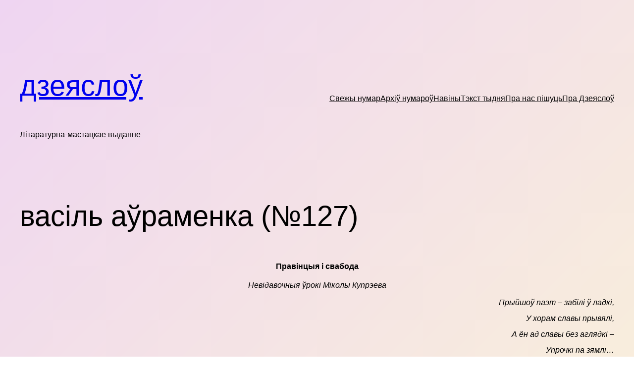

--- FILE ---
content_type: text/html; charset=UTF-8
request_url: https://dziejaslou.by/auram127/
body_size: 26144
content:
<!DOCTYPE html>
<html lang="be">
<head>
	<meta charset="UTF-8" />
	<meta name="viewport" content="width=device-width, initial-scale=1" />
<meta name='robots' content='max-image-preview:large' />
<title>васіль аўраменка (№127) &#8211; дзеяслоў</title>
<link rel="alternate" type="application/rss+xml" title="дзеяслоў &raquo; Стужка" href="https://dziejaslou.by/feed/" />
<link rel="alternate" type="application/rss+xml" title="дзеяслоў &raquo; Стужка каментарыяў" href="https://dziejaslou.by/comments/feed/" />
<link rel="alternate" type="application/rss+xml" title="дзеяслоў &raquo; Стужка каментарыяў да &laquo;васіль аўраменка (№127)&raquo;" href="https://dziejaslou.by/auram127/feed/" />
<link rel="alternate" title="oEmbed (JSON)" type="application/json+oembed" href="https://dziejaslou.by/wp-json/oembed/1.0/embed?url=https%3A%2F%2Fdziejaslou.by%2Fauram127%2F" />
<link rel="alternate" title="oEmbed (XML)" type="text/xml+oembed" href="https://dziejaslou.by/wp-json/oembed/1.0/embed?url=https%3A%2F%2Fdziejaslou.by%2Fauram127%2F&#038;format=xml" />
<style id='wp-img-auto-sizes-contain-inline-css'>
img:is([sizes=auto i],[sizes^="auto," i]){contain-intrinsic-size:3000px 1500px}
/*# sourceURL=wp-img-auto-sizes-contain-inline-css */
</style>
<style id='wp-block-paragraph-inline-css'>
.is-small-text{font-size:.875em}.is-regular-text{font-size:1em}.is-large-text{font-size:2.25em}.is-larger-text{font-size:3em}.has-drop-cap:not(:focus):first-letter{float:left;font-size:8.4em;font-style:normal;font-weight:100;line-height:.68;margin:.05em .1em 0 0;text-transform:uppercase}body.rtl .has-drop-cap:not(:focus):first-letter{float:none;margin-left:.1em}p.has-drop-cap.has-background{overflow:hidden}:root :where(p.has-background){padding:1.25em 2.375em}:where(p.has-text-color:not(.has-link-color)) a{color:inherit}p.has-text-align-left[style*="writing-mode:vertical-lr"],p.has-text-align-right[style*="writing-mode:vertical-rl"]{rotate:180deg}
/*# sourceURL=https://dziejaslou.by/wp-includes/blocks/paragraph/style.min.css */
</style>
<style id='wp-block-site-title-inline-css'>
.wp-block-site-title{box-sizing:border-box}.wp-block-site-title :where(a){color:inherit;font-family:inherit;font-size:inherit;font-style:inherit;font-weight:inherit;letter-spacing:inherit;line-height:inherit;text-decoration:inherit}
/*# sourceURL=https://dziejaslou.by/wp-includes/blocks/site-title/style.min.css */
</style>
<style id='wp-block-site-tagline-inline-css'>
.wp-block-site-tagline{box-sizing:border-box}
/*# sourceURL=https://dziejaslou.by/wp-includes/blocks/site-tagline/style.min.css */
</style>
<style id='wp-block-group-inline-css'>
.wp-block-group{box-sizing:border-box}:where(.wp-block-group.wp-block-group-is-layout-constrained){position:relative}
/*# sourceURL=https://dziejaslou.by/wp-includes/blocks/group/style.min.css */
</style>
<style id='wp-block-navigation-link-inline-css'>
.wp-block-navigation .wp-block-navigation-item__label{overflow-wrap:break-word}.wp-block-navigation .wp-block-navigation-item__description{display:none}.link-ui-tools{outline:1px solid #f0f0f0;padding:8px}.link-ui-block-inserter{padding-top:8px}.link-ui-block-inserter__back{margin-left:8px;text-transform:uppercase}
/*# sourceURL=https://dziejaslou.by/wp-includes/blocks/navigation-link/style.min.css */
</style>
<style id='wp-block-navigation-inline-css'>
.wp-block-navigation{position:relative}.wp-block-navigation ul{margin-bottom:0;margin-left:0;margin-top:0;padding-left:0}.wp-block-navigation ul,.wp-block-navigation ul li{list-style:none;padding:0}.wp-block-navigation .wp-block-navigation-item{align-items:center;background-color:inherit;display:flex;position:relative}.wp-block-navigation .wp-block-navigation-item .wp-block-navigation__submenu-container:empty{display:none}.wp-block-navigation .wp-block-navigation-item__content{display:block;z-index:1}.wp-block-navigation .wp-block-navigation-item__content.wp-block-navigation-item__content{color:inherit}.wp-block-navigation.has-text-decoration-underline .wp-block-navigation-item__content,.wp-block-navigation.has-text-decoration-underline .wp-block-navigation-item__content:active,.wp-block-navigation.has-text-decoration-underline .wp-block-navigation-item__content:focus{text-decoration:underline}.wp-block-navigation.has-text-decoration-line-through .wp-block-navigation-item__content,.wp-block-navigation.has-text-decoration-line-through .wp-block-navigation-item__content:active,.wp-block-navigation.has-text-decoration-line-through .wp-block-navigation-item__content:focus{text-decoration:line-through}.wp-block-navigation :where(a),.wp-block-navigation :where(a:active),.wp-block-navigation :where(a:focus){text-decoration:none}.wp-block-navigation .wp-block-navigation__submenu-icon{align-self:center;background-color:inherit;border:none;color:currentColor;display:inline-block;font-size:inherit;height:.6em;line-height:0;margin-left:.25em;padding:0;width:.6em}.wp-block-navigation .wp-block-navigation__submenu-icon svg{display:inline-block;stroke:currentColor;height:inherit;margin-top:.075em;width:inherit}.wp-block-navigation{--navigation-layout-justification-setting:flex-start;--navigation-layout-direction:row;--navigation-layout-wrap:wrap;--navigation-layout-justify:flex-start;--navigation-layout-align:center}.wp-block-navigation.is-vertical{--navigation-layout-direction:column;--navigation-layout-justify:initial;--navigation-layout-align:flex-start}.wp-block-navigation.no-wrap{--navigation-layout-wrap:nowrap}.wp-block-navigation.items-justified-center{--navigation-layout-justification-setting:center;--navigation-layout-justify:center}.wp-block-navigation.items-justified-center.is-vertical{--navigation-layout-align:center}.wp-block-navigation.items-justified-right{--navigation-layout-justification-setting:flex-end;--navigation-layout-justify:flex-end}.wp-block-navigation.items-justified-right.is-vertical{--navigation-layout-align:flex-end}.wp-block-navigation.items-justified-space-between{--navigation-layout-justification-setting:space-between;--navigation-layout-justify:space-between}.wp-block-navigation .has-child .wp-block-navigation__submenu-container{align-items:normal;background-color:inherit;color:inherit;display:flex;flex-direction:column;opacity:0;position:absolute;z-index:2}@media not (prefers-reduced-motion){.wp-block-navigation .has-child .wp-block-navigation__submenu-container{transition:opacity .1s linear}}.wp-block-navigation .has-child .wp-block-navigation__submenu-container{height:0;overflow:hidden;visibility:hidden;width:0}.wp-block-navigation .has-child .wp-block-navigation__submenu-container>.wp-block-navigation-item>.wp-block-navigation-item__content{display:flex;flex-grow:1;padding:.5em 1em}.wp-block-navigation .has-child .wp-block-navigation__submenu-container>.wp-block-navigation-item>.wp-block-navigation-item__content .wp-block-navigation__submenu-icon{margin-left:auto;margin-right:0}.wp-block-navigation .has-child .wp-block-navigation__submenu-container .wp-block-navigation-item__content{margin:0}.wp-block-navigation .has-child .wp-block-navigation__submenu-container{left:-1px;top:100%}@media (min-width:782px){.wp-block-navigation .has-child .wp-block-navigation__submenu-container .wp-block-navigation__submenu-container{left:100%;top:-1px}.wp-block-navigation .has-child .wp-block-navigation__submenu-container .wp-block-navigation__submenu-container:before{background:#0000;content:"";display:block;height:100%;position:absolute;right:100%;width:.5em}.wp-block-navigation .has-child .wp-block-navigation__submenu-container .wp-block-navigation__submenu-icon{margin-right:.25em}.wp-block-navigation .has-child .wp-block-navigation__submenu-container .wp-block-navigation__submenu-icon svg{transform:rotate(-90deg)}}.wp-block-navigation .has-child .wp-block-navigation-submenu__toggle[aria-expanded=true]~.wp-block-navigation__submenu-container,.wp-block-navigation .has-child:not(.open-on-click):hover>.wp-block-navigation__submenu-container,.wp-block-navigation .has-child:not(.open-on-click):not(.open-on-hover-click):focus-within>.wp-block-navigation__submenu-container{height:auto;min-width:200px;opacity:1;overflow:visible;visibility:visible;width:auto}.wp-block-navigation.has-background .has-child .wp-block-navigation__submenu-container{left:0;top:100%}@media (min-width:782px){.wp-block-navigation.has-background .has-child .wp-block-navigation__submenu-container .wp-block-navigation__submenu-container{left:100%;top:0}}.wp-block-navigation-submenu{display:flex;position:relative}.wp-block-navigation-submenu .wp-block-navigation__submenu-icon svg{stroke:currentColor}button.wp-block-navigation-item__content{background-color:initial;border:none;color:currentColor;font-family:inherit;font-size:inherit;font-style:inherit;font-weight:inherit;letter-spacing:inherit;line-height:inherit;text-align:left;text-transform:inherit}.wp-block-navigation-submenu__toggle{cursor:pointer}.wp-block-navigation-submenu__toggle[aria-expanded=true]+.wp-block-navigation__submenu-icon>svg,.wp-block-navigation-submenu__toggle[aria-expanded=true]>svg{transform:rotate(180deg)}.wp-block-navigation-item.open-on-click .wp-block-navigation-submenu__toggle{padding-left:0;padding-right:.85em}.wp-block-navigation-item.open-on-click .wp-block-navigation-submenu__toggle+.wp-block-navigation__submenu-icon{margin-left:-.6em;pointer-events:none}.wp-block-navigation-item.open-on-click button.wp-block-navigation-item__content:not(.wp-block-navigation-submenu__toggle){padding:0}.wp-block-navigation .wp-block-page-list,.wp-block-navigation__container,.wp-block-navigation__responsive-close,.wp-block-navigation__responsive-container,.wp-block-navigation__responsive-container-content,.wp-block-navigation__responsive-dialog{gap:inherit}:where(.wp-block-navigation.has-background .wp-block-navigation-item a:not(.wp-element-button)),:where(.wp-block-navigation.has-background .wp-block-navigation-submenu a:not(.wp-element-button)){padding:.5em 1em}:where(.wp-block-navigation .wp-block-navigation__submenu-container .wp-block-navigation-item a:not(.wp-element-button)),:where(.wp-block-navigation .wp-block-navigation__submenu-container .wp-block-navigation-submenu a:not(.wp-element-button)),:where(.wp-block-navigation .wp-block-navigation__submenu-container .wp-block-navigation-submenu button.wp-block-navigation-item__content),:where(.wp-block-navigation .wp-block-navigation__submenu-container .wp-block-pages-list__item button.wp-block-navigation-item__content){padding:.5em 1em}.wp-block-navigation.items-justified-right .wp-block-navigation__container .has-child .wp-block-navigation__submenu-container,.wp-block-navigation.items-justified-right .wp-block-page-list>.has-child .wp-block-navigation__submenu-container,.wp-block-navigation.items-justified-space-between .wp-block-page-list>.has-child:last-child .wp-block-navigation__submenu-container,.wp-block-navigation.items-justified-space-between>.wp-block-navigation__container>.has-child:last-child .wp-block-navigation__submenu-container{left:auto;right:0}.wp-block-navigation.items-justified-right .wp-block-navigation__container .has-child .wp-block-navigation__submenu-container .wp-block-navigation__submenu-container,.wp-block-navigation.items-justified-right .wp-block-page-list>.has-child .wp-block-navigation__submenu-container .wp-block-navigation__submenu-container,.wp-block-navigation.items-justified-space-between .wp-block-page-list>.has-child:last-child .wp-block-navigation__submenu-container .wp-block-navigation__submenu-container,.wp-block-navigation.items-justified-space-between>.wp-block-navigation__container>.has-child:last-child .wp-block-navigation__submenu-container .wp-block-navigation__submenu-container{left:-1px;right:-1px}@media (min-width:782px){.wp-block-navigation.items-justified-right .wp-block-navigation__container .has-child .wp-block-navigation__submenu-container .wp-block-navigation__submenu-container,.wp-block-navigation.items-justified-right .wp-block-page-list>.has-child .wp-block-navigation__submenu-container .wp-block-navigation__submenu-container,.wp-block-navigation.items-justified-space-between .wp-block-page-list>.has-child:last-child .wp-block-navigation__submenu-container .wp-block-navigation__submenu-container,.wp-block-navigation.items-justified-space-between>.wp-block-navigation__container>.has-child:last-child .wp-block-navigation__submenu-container .wp-block-navigation__submenu-container{left:auto;right:100%}}.wp-block-navigation:not(.has-background) .wp-block-navigation__submenu-container{background-color:#fff;border:1px solid #00000026}.wp-block-navigation.has-background .wp-block-navigation__submenu-container{background-color:inherit}.wp-block-navigation:not(.has-text-color) .wp-block-navigation__submenu-container{color:#000}.wp-block-navigation__container{align-items:var(--navigation-layout-align,initial);display:flex;flex-direction:var(--navigation-layout-direction,initial);flex-wrap:var(--navigation-layout-wrap,wrap);justify-content:var(--navigation-layout-justify,initial);list-style:none;margin:0;padding-left:0}.wp-block-navigation__container .is-responsive{display:none}.wp-block-navigation__container:only-child,.wp-block-page-list:only-child{flex-grow:1}@keyframes overlay-menu__fade-in-animation{0%{opacity:0;transform:translateY(.5em)}to{opacity:1;transform:translateY(0)}}.wp-block-navigation__responsive-container{bottom:0;display:none;left:0;position:fixed;right:0;top:0}.wp-block-navigation__responsive-container :where(.wp-block-navigation-item a){color:inherit}.wp-block-navigation__responsive-container .wp-block-navigation__responsive-container-content{align-items:var(--navigation-layout-align,initial);display:flex;flex-direction:var(--navigation-layout-direction,initial);flex-wrap:var(--navigation-layout-wrap,wrap);justify-content:var(--navigation-layout-justify,initial)}.wp-block-navigation__responsive-container:not(.is-menu-open.is-menu-open){background-color:inherit!important;color:inherit!important}.wp-block-navigation__responsive-container.is-menu-open{background-color:inherit;display:flex;flex-direction:column}@media not (prefers-reduced-motion){.wp-block-navigation__responsive-container.is-menu-open{animation:overlay-menu__fade-in-animation .1s ease-out;animation-fill-mode:forwards}}.wp-block-navigation__responsive-container.is-menu-open{overflow:auto;padding:clamp(1rem,var(--wp--style--root--padding-top),20rem) clamp(1rem,var(--wp--style--root--padding-right),20rem) clamp(1rem,var(--wp--style--root--padding-bottom),20rem) clamp(1rem,var(--wp--style--root--padding-left),20rem);z-index:100000}.wp-block-navigation__responsive-container.is-menu-open .wp-block-navigation__responsive-container-content{align-items:var(--navigation-layout-justification-setting,inherit);display:flex;flex-direction:column;flex-wrap:nowrap;overflow:visible;padding-top:calc(2rem + 24px)}.wp-block-navigation__responsive-container.is-menu-open .wp-block-navigation__responsive-container-content,.wp-block-navigation__responsive-container.is-menu-open .wp-block-navigation__responsive-container-content .wp-block-navigation__container,.wp-block-navigation__responsive-container.is-menu-open .wp-block-navigation__responsive-container-content .wp-block-page-list{justify-content:flex-start}.wp-block-navigation__responsive-container.is-menu-open .wp-block-navigation__responsive-container-content .wp-block-navigation__submenu-icon{display:none}.wp-block-navigation__responsive-container.is-menu-open .wp-block-navigation__responsive-container-content .has-child .wp-block-navigation__submenu-container{border:none;height:auto;min-width:200px;opacity:1;overflow:initial;padding-left:2rem;padding-right:2rem;position:static;visibility:visible;width:auto}.wp-block-navigation__responsive-container.is-menu-open .wp-block-navigation__responsive-container-content .wp-block-navigation__container,.wp-block-navigation__responsive-container.is-menu-open .wp-block-navigation__responsive-container-content .wp-block-navigation__submenu-container{gap:inherit}.wp-block-navigation__responsive-container.is-menu-open .wp-block-navigation__responsive-container-content .wp-block-navigation__submenu-container{padding-top:var(--wp--style--block-gap,2em)}.wp-block-navigation__responsive-container.is-menu-open .wp-block-navigation__responsive-container-content .wp-block-navigation-item__content{padding:0}.wp-block-navigation__responsive-container.is-menu-open .wp-block-navigation__responsive-container-content .wp-block-navigation-item,.wp-block-navigation__responsive-container.is-menu-open .wp-block-navigation__responsive-container-content .wp-block-navigation__container,.wp-block-navigation__responsive-container.is-menu-open .wp-block-navigation__responsive-container-content .wp-block-page-list{align-items:var(--navigation-layout-justification-setting,initial);display:flex;flex-direction:column}.wp-block-navigation__responsive-container.is-menu-open .wp-block-navigation-item,.wp-block-navigation__responsive-container.is-menu-open .wp-block-navigation-item .wp-block-navigation__submenu-container,.wp-block-navigation__responsive-container.is-menu-open .wp-block-navigation__container,.wp-block-navigation__responsive-container.is-menu-open .wp-block-page-list{background:#0000!important;color:inherit!important}.wp-block-navigation__responsive-container.is-menu-open .wp-block-navigation__submenu-container.wp-block-navigation__submenu-container.wp-block-navigation__submenu-container.wp-block-navigation__submenu-container{left:auto;right:auto}@media (min-width:600px){.wp-block-navigation__responsive-container:not(.hidden-by-default):not(.is-menu-open){background-color:inherit;display:block;position:relative;width:100%;z-index:auto}.wp-block-navigation__responsive-container:not(.hidden-by-default):not(.is-menu-open) .wp-block-navigation__responsive-container-close{display:none}.wp-block-navigation__responsive-container.is-menu-open .wp-block-navigation__submenu-container.wp-block-navigation__submenu-container.wp-block-navigation__submenu-container.wp-block-navigation__submenu-container{left:0}}.wp-block-navigation:not(.has-background) .wp-block-navigation__responsive-container.is-menu-open{background-color:#fff}.wp-block-navigation:not(.has-text-color) .wp-block-navigation__responsive-container.is-menu-open{color:#000}.wp-block-navigation__toggle_button_label{font-size:1rem;font-weight:700}.wp-block-navigation__responsive-container-close,.wp-block-navigation__responsive-container-open{background:#0000;border:none;color:currentColor;cursor:pointer;margin:0;padding:0;text-transform:inherit;vertical-align:middle}.wp-block-navigation__responsive-container-close svg,.wp-block-navigation__responsive-container-open svg{fill:currentColor;display:block;height:24px;pointer-events:none;width:24px}.wp-block-navigation__responsive-container-open{display:flex}.wp-block-navigation__responsive-container-open.wp-block-navigation__responsive-container-open.wp-block-navigation__responsive-container-open{font-family:inherit;font-size:inherit;font-weight:inherit}@media (min-width:600px){.wp-block-navigation__responsive-container-open:not(.always-shown){display:none}}.wp-block-navigation__responsive-container-close{position:absolute;right:0;top:0;z-index:2}.wp-block-navigation__responsive-container-close.wp-block-navigation__responsive-container-close.wp-block-navigation__responsive-container-close{font-family:inherit;font-size:inherit;font-weight:inherit}.wp-block-navigation__responsive-close{width:100%}.has-modal-open .wp-block-navigation__responsive-close{margin-left:auto;margin-right:auto;max-width:var(--wp--style--global--wide-size,100%)}.wp-block-navigation__responsive-close:focus{outline:none}.is-menu-open .wp-block-navigation__responsive-close,.is-menu-open .wp-block-navigation__responsive-container-content,.is-menu-open .wp-block-navigation__responsive-dialog{box-sizing:border-box}.wp-block-navigation__responsive-dialog{position:relative}.has-modal-open .admin-bar .is-menu-open .wp-block-navigation__responsive-dialog{margin-top:46px}@media (min-width:782px){.has-modal-open .admin-bar .is-menu-open .wp-block-navigation__responsive-dialog{margin-top:32px}}html.has-modal-open{overflow:hidden}
/*# sourceURL=https://dziejaslou.by/wp-includes/blocks/navigation/style.min.css */
</style>
<style id='wp-block-post-title-inline-css'>
.wp-block-post-title{box-sizing:border-box;word-break:break-word}.wp-block-post-title :where(a){display:inline-block;font-family:inherit;font-size:inherit;font-style:inherit;font-weight:inherit;letter-spacing:inherit;line-height:inherit;text-decoration:inherit}
/*# sourceURL=https://dziejaslou.by/wp-includes/blocks/post-title/style.min.css */
</style>
<style id='wp-block-post-content-inline-css'>
.wp-block-post-content{display:flow-root}
/*# sourceURL=https://dziejaslou.by/wp-includes/blocks/post-content/style.min.css */
</style>
<style id='wp-block-spacer-inline-css'>
.wp-block-spacer{clear:both}
/*# sourceURL=https://dziejaslou.by/wp-includes/blocks/spacer/style.min.css */
</style>
<style id='wp-block-separator-inline-css'>
@charset "UTF-8";.wp-block-separator{border:none;border-top:2px solid}:root :where(.wp-block-separator.is-style-dots){height:auto;line-height:1;text-align:center}:root :where(.wp-block-separator.is-style-dots):before{color:currentColor;content:"···";font-family:serif;font-size:1.5em;letter-spacing:2em;padding-left:2em}.wp-block-separator.is-style-dots{background:none!important;border:none!important}
/*# sourceURL=https://dziejaslou.by/wp-includes/blocks/separator/style.min.css */
</style>
<style id='wp-block-post-date-inline-css'>
.wp-block-post-date{box-sizing:border-box}
/*# sourceURL=https://dziejaslou.by/wp-includes/blocks/post-date/style.min.css */
</style>
<style id='wp-block-post-terms-inline-css'>
.wp-block-post-terms{box-sizing:border-box}.wp-block-post-terms .wp-block-post-terms__separator{white-space:pre-wrap}
/*# sourceURL=https://dziejaslou.by/wp-includes/blocks/post-terms/style.min.css */
</style>
<style id='wp-block-columns-inline-css'>
.wp-block-columns{box-sizing:border-box;display:flex;flex-wrap:wrap!important}@media (min-width:782px){.wp-block-columns{flex-wrap:nowrap!important}}.wp-block-columns{align-items:normal!important}.wp-block-columns.are-vertically-aligned-top{align-items:flex-start}.wp-block-columns.are-vertically-aligned-center{align-items:center}.wp-block-columns.are-vertically-aligned-bottom{align-items:flex-end}@media (max-width:781px){.wp-block-columns:not(.is-not-stacked-on-mobile)>.wp-block-column{flex-basis:100%!important}}@media (min-width:782px){.wp-block-columns:not(.is-not-stacked-on-mobile)>.wp-block-column{flex-basis:0;flex-grow:1}.wp-block-columns:not(.is-not-stacked-on-mobile)>.wp-block-column[style*=flex-basis]{flex-grow:0}}.wp-block-columns.is-not-stacked-on-mobile{flex-wrap:nowrap!important}.wp-block-columns.is-not-stacked-on-mobile>.wp-block-column{flex-basis:0;flex-grow:1}.wp-block-columns.is-not-stacked-on-mobile>.wp-block-column[style*=flex-basis]{flex-grow:0}:where(.wp-block-columns){margin-bottom:1.75em}:where(.wp-block-columns.has-background){padding:1.25em 2.375em}.wp-block-column{flex-grow:1;min-width:0;overflow-wrap:break-word;word-break:break-word}.wp-block-column.is-vertically-aligned-top{align-self:flex-start}.wp-block-column.is-vertically-aligned-center{align-self:center}.wp-block-column.is-vertically-aligned-bottom{align-self:flex-end}.wp-block-column.is-vertically-aligned-stretch{align-self:stretch}.wp-block-column.is-vertically-aligned-bottom,.wp-block-column.is-vertically-aligned-center,.wp-block-column.is-vertically-aligned-top{width:100%}
/*# sourceURL=https://dziejaslou.by/wp-includes/blocks/columns/style.min.css */
</style>
<style id='wp-block-preformatted-inline-css'>
.wp-block-preformatted{box-sizing:border-box;white-space:pre-wrap}:where(.wp-block-preformatted.has-background){padding:1.25em 2.375em}
/*# sourceURL=https://dziejaslou.by/wp-includes/blocks/preformatted/style.min.css */
</style>
<style id='wp-emoji-styles-inline-css'>

	img.wp-smiley, img.emoji {
		display: inline !important;
		border: none !important;
		box-shadow: none !important;
		height: 1em !important;
		width: 1em !important;
		margin: 0 0.07em !important;
		vertical-align: -0.1em !important;
		background: none !important;
		padding: 0 !important;
	}
/*# sourceURL=wp-emoji-styles-inline-css */
</style>
<style id='wp-block-library-inline-css'>
:root{--wp-block-synced-color:#7a00df;--wp-block-synced-color--rgb:122,0,223;--wp-bound-block-color:var(--wp-block-synced-color);--wp-editor-canvas-background:#ddd;--wp-admin-theme-color:#007cba;--wp-admin-theme-color--rgb:0,124,186;--wp-admin-theme-color-darker-10:#006ba1;--wp-admin-theme-color-darker-10--rgb:0,107,160.5;--wp-admin-theme-color-darker-20:#005a87;--wp-admin-theme-color-darker-20--rgb:0,90,135;--wp-admin-border-width-focus:2px}@media (min-resolution:192dpi){:root{--wp-admin-border-width-focus:1.5px}}.wp-element-button{cursor:pointer}:root .has-very-light-gray-background-color{background-color:#eee}:root .has-very-dark-gray-background-color{background-color:#313131}:root .has-very-light-gray-color{color:#eee}:root .has-very-dark-gray-color{color:#313131}:root .has-vivid-green-cyan-to-vivid-cyan-blue-gradient-background{background:linear-gradient(135deg,#00d084,#0693e3)}:root .has-purple-crush-gradient-background{background:linear-gradient(135deg,#34e2e4,#4721fb 50%,#ab1dfe)}:root .has-hazy-dawn-gradient-background{background:linear-gradient(135deg,#faaca8,#dad0ec)}:root .has-subdued-olive-gradient-background{background:linear-gradient(135deg,#fafae1,#67a671)}:root .has-atomic-cream-gradient-background{background:linear-gradient(135deg,#fdd79a,#004a59)}:root .has-nightshade-gradient-background{background:linear-gradient(135deg,#330968,#31cdcf)}:root .has-midnight-gradient-background{background:linear-gradient(135deg,#020381,#2874fc)}:root{--wp--preset--font-size--normal:16px;--wp--preset--font-size--huge:42px}.has-regular-font-size{font-size:1em}.has-larger-font-size{font-size:2.625em}.has-normal-font-size{font-size:var(--wp--preset--font-size--normal)}.has-huge-font-size{font-size:var(--wp--preset--font-size--huge)}.has-text-align-center{text-align:center}.has-text-align-left{text-align:left}.has-text-align-right{text-align:right}.has-fit-text{white-space:nowrap!important}#end-resizable-editor-section{display:none}.aligncenter{clear:both}.items-justified-left{justify-content:flex-start}.items-justified-center{justify-content:center}.items-justified-right{justify-content:flex-end}.items-justified-space-between{justify-content:space-between}.screen-reader-text{border:0;clip-path:inset(50%);height:1px;margin:-1px;overflow:hidden;padding:0;position:absolute;width:1px;word-wrap:normal!important}.screen-reader-text:focus{background-color:#ddd;clip-path:none;color:#444;display:block;font-size:1em;height:auto;left:5px;line-height:normal;padding:15px 23px 14px;text-decoration:none;top:5px;width:auto;z-index:100000}html :where(.has-border-color){border-style:solid}html :where([style*=border-top-color]){border-top-style:solid}html :where([style*=border-right-color]){border-right-style:solid}html :where([style*=border-bottom-color]){border-bottom-style:solid}html :where([style*=border-left-color]){border-left-style:solid}html :where([style*=border-width]){border-style:solid}html :where([style*=border-top-width]){border-top-style:solid}html :where([style*=border-right-width]){border-right-style:solid}html :where([style*=border-bottom-width]){border-bottom-style:solid}html :where([style*=border-left-width]){border-left-style:solid}html :where(img[class*=wp-image-]){height:auto;max-width:100%}:where(figure){margin:0 0 1em}html :where(.is-position-sticky){--wp-admin--admin-bar--position-offset:var(--wp-admin--admin-bar--height,0px)}@media screen and (max-width:600px){html :where(.is-position-sticky){--wp-admin--admin-bar--position-offset:0px}}
/*# sourceURL=/wp-includes/css/dist/block-library/common.min.css */
</style>
<style id='global-styles-inline-css'>
:root{--wp--preset--aspect-ratio--square: 1;--wp--preset--aspect-ratio--4-3: 4/3;--wp--preset--aspect-ratio--3-4: 3/4;--wp--preset--aspect-ratio--3-2: 3/2;--wp--preset--aspect-ratio--2-3: 2/3;--wp--preset--aspect-ratio--16-9: 16/9;--wp--preset--aspect-ratio--9-16: 9/16;--wp--preset--color--black: #000000;--wp--preset--color--cyan-bluish-gray: #abb8c3;--wp--preset--color--white: #ffffff;--wp--preset--color--pale-pink: #f78da7;--wp--preset--color--vivid-red: #cf2e2e;--wp--preset--color--luminous-vivid-orange: #ff6900;--wp--preset--color--luminous-vivid-amber: #fcb900;--wp--preset--color--light-green-cyan: #7bdcb5;--wp--preset--color--vivid-green-cyan: #00d084;--wp--preset--color--pale-cyan-blue: #8ed1fc;--wp--preset--color--vivid-cyan-blue: #0693e3;--wp--preset--color--vivid-purple: #9b51e0;--wp--preset--color--base: #FFFFFF;--wp--preset--color--contrast: #000000;--wp--preset--color--primary: #efd5f2;--wp--preset--color--secondary: #FFFFCC;--wp--preset--color--tertiary: #CCFFFF;--wp--preset--gradient--vivid-cyan-blue-to-vivid-purple: linear-gradient(135deg,rgb(6,147,227) 0%,rgb(155,81,224) 100%);--wp--preset--gradient--light-green-cyan-to-vivid-green-cyan: linear-gradient(135deg,rgb(122,220,180) 0%,rgb(0,208,130) 100%);--wp--preset--gradient--luminous-vivid-amber-to-luminous-vivid-orange: linear-gradient(135deg,rgb(252,185,0) 0%,rgb(255,105,0) 100%);--wp--preset--gradient--luminous-vivid-orange-to-vivid-red: linear-gradient(135deg,rgb(255,105,0) 0%,rgb(207,46,46) 100%);--wp--preset--gradient--very-light-gray-to-cyan-bluish-gray: linear-gradient(135deg,rgb(238,238,238) 0%,rgb(169,184,195) 100%);--wp--preset--gradient--cool-to-warm-spectrum: linear-gradient(135deg,rgb(74,234,220) 0%,rgb(151,120,209) 20%,rgb(207,42,186) 40%,rgb(238,44,130) 60%,rgb(251,105,98) 80%,rgb(254,248,76) 100%);--wp--preset--gradient--blush-light-purple: linear-gradient(135deg,rgb(255,206,236) 0%,rgb(152,150,240) 100%);--wp--preset--gradient--blush-bordeaux: linear-gradient(135deg,rgb(254,205,165) 0%,rgb(254,45,45) 50%,rgb(107,0,62) 100%);--wp--preset--gradient--luminous-dusk: linear-gradient(135deg,rgb(255,203,112) 0%,rgb(199,81,192) 50%,rgb(65,88,208) 100%);--wp--preset--gradient--pale-ocean: linear-gradient(135deg,rgb(255,245,203) 0%,rgb(182,227,212) 50%,rgb(51,167,181) 100%);--wp--preset--gradient--electric-grass: linear-gradient(135deg,rgb(202,248,128) 0%,rgb(113,206,126) 100%);--wp--preset--gradient--midnight: linear-gradient(135deg,rgb(2,3,129) 0%,rgb(40,116,252) 100%);--wp--preset--gradient--primary-secondary-tertiary: linear-gradient(135deg, var(--wp--preset--color--primary) 0%, var(--wp--preset--color--secondary) 50%, var(--wp--preset--color--tertiary) 100%);--wp--preset--gradient--primary-secondary-tertiary-fixed: linear-gradient(135deg, var(--wp--preset--color--primary) 0%, var(--wp--preset--color--secondary) 50%, var(--wp--preset--color--tertiary) 100%) fixed;--wp--preset--gradient--tertiary-secondary-primary-fixed: linear-gradient(135deg, var(--wp--preset--color--tertiary) 0%, var(--wp--preset--color--secondary) 50%, var(--wp--preset--color--primary) 100%) fixed;--wp--preset--font-size--small: clamp(0.875rem, 0.875rem + ((1vw - 0.2rem) * 0.227), 1rem);--wp--preset--font-size--medium: clamp(1rem, 1rem + ((1vw - 0.2rem) * 0.227), 1.125rem);--wp--preset--font-size--large: clamp(1.5rem, 1.5rem + ((1vw - 0.2rem) * 0.455), 1.75rem);--wp--preset--font-size--x-large: clamp(2rem, 2rem + ((1vw - 0.2rem) * 0.455), 2.25rem);--wp--preset--font-size--x-small: 0.75rem;--wp--preset--font-size--xx-large: clamp(2.5rem, 2.5rem + ((1vw - 0.2rem) * 0.455), 2.75rem);--wp--preset--font-family--dm-sans: "DM Sans", sans-serif;--wp--preset--font-family--ibm-plex-mono: 'IBM Plex Mono', monospace;--wp--preset--font-family--inter: "Inter", sans-serif;--wp--preset--font-family--system-font: -apple-system,BlinkMacSystemFont,"Segoe UI",Roboto,Oxygen-Sans,Ubuntu,Cantarell,"Helvetica Neue",sans-serif;--wp--preset--font-family--source-serif-pro: "Source Serif Pro", serif;--wp--preset--spacing--20: 0.44rem;--wp--preset--spacing--30: clamp(1.5rem, 5vw, 2rem);--wp--preset--spacing--40: clamp(1.8rem, 1.8rem + ((1vw - 0.48rem) * 2.885), 3rem);--wp--preset--spacing--50: clamp(2.5rem, 8vw, 4.5rem);--wp--preset--spacing--60: clamp(3.75rem, 10vw, 7rem);--wp--preset--spacing--70: clamp(5rem, 5.25rem + ((1vw - 0.48rem) * 9.096), 8rem);--wp--preset--spacing--80: clamp(7rem, 14vw, 11rem);--wp--preset--shadow--natural: 6px 6px 9px rgba(0, 0, 0, 0.2);--wp--preset--shadow--deep: 12px 12px 50px rgba(0, 0, 0, 0.4);--wp--preset--shadow--sharp: 6px 6px 0px rgba(0, 0, 0, 0.2);--wp--preset--shadow--outlined: 6px 6px 0px -3px rgb(255, 255, 255), 6px 6px rgb(0, 0, 0);--wp--preset--shadow--crisp: 6px 6px 0px rgb(0, 0, 0);}:root { --wp--style--global--content-size: 650px;--wp--style--global--wide-size: 1200px; }:where(body) { margin: 0; }.wp-site-blocks { padding-top: var(--wp--style--root--padding-top); padding-bottom: var(--wp--style--root--padding-bottom); }.has-global-padding { padding-right: var(--wp--style--root--padding-right); padding-left: var(--wp--style--root--padding-left); }.has-global-padding > .alignfull { margin-right: calc(var(--wp--style--root--padding-right) * -1); margin-left: calc(var(--wp--style--root--padding-left) * -1); }.has-global-padding :where(:not(.alignfull.is-layout-flow) > .has-global-padding:not(.wp-block-block, .alignfull)) { padding-right: 0; padding-left: 0; }.has-global-padding :where(:not(.alignfull.is-layout-flow) > .has-global-padding:not(.wp-block-block, .alignfull)) > .alignfull { margin-left: 0; margin-right: 0; }.wp-site-blocks > .alignleft { float: left; margin-right: 2em; }.wp-site-blocks > .alignright { float: right; margin-left: 2em; }.wp-site-blocks > .aligncenter { justify-content: center; margin-left: auto; margin-right: auto; }:where(.wp-site-blocks) > * { margin-block-start: 2.3rem; margin-block-end: 0; }:where(.wp-site-blocks) > :first-child { margin-block-start: 0; }:where(.wp-site-blocks) > :last-child { margin-block-end: 0; }:root { --wp--style--block-gap: 2.3rem; }:root :where(.is-layout-flow) > :first-child{margin-block-start: 0;}:root :where(.is-layout-flow) > :last-child{margin-block-end: 0;}:root :where(.is-layout-flow) > *{margin-block-start: 2.3rem;margin-block-end: 0;}:root :where(.is-layout-constrained) > :first-child{margin-block-start: 0;}:root :where(.is-layout-constrained) > :last-child{margin-block-end: 0;}:root :where(.is-layout-constrained) > *{margin-block-start: 2.3rem;margin-block-end: 0;}:root :where(.is-layout-flex){gap: 2.3rem;}:root :where(.is-layout-grid){gap: 2.3rem;}.is-layout-flow > .alignleft{float: left;margin-inline-start: 0;margin-inline-end: 2em;}.is-layout-flow > .alignright{float: right;margin-inline-start: 2em;margin-inline-end: 0;}.is-layout-flow > .aligncenter{margin-left: auto !important;margin-right: auto !important;}.is-layout-constrained > .alignleft{float: left;margin-inline-start: 0;margin-inline-end: 2em;}.is-layout-constrained > .alignright{float: right;margin-inline-start: 2em;margin-inline-end: 0;}.is-layout-constrained > .aligncenter{margin-left: auto !important;margin-right: auto !important;}.is-layout-constrained > :where(:not(.alignleft):not(.alignright):not(.alignfull)){max-width: var(--wp--style--global--content-size);margin-left: auto !important;margin-right: auto !important;}.is-layout-constrained > .alignwide{max-width: var(--wp--style--global--wide-size);}body .is-layout-flex{display: flex;}.is-layout-flex{flex-wrap: wrap;align-items: center;}.is-layout-flex > :is(*, div){margin: 0;}body .is-layout-grid{display: grid;}.is-layout-grid > :is(*, div){margin: 0;}html{min-height: calc(100% - var(--wp-admin--admin-bar--height, 0px));}body{background: var(--wp--preset--gradient--primary-secondary-tertiary);background-color: var(--wp--preset--color--base);color: var(--wp--preset--color--contrast);font-family: var(--wp--preset--font-family--system-font);font-size: var(--wp--preset--font-size--small);line-height: 1.2;--wp--style--root--padding-top: var(--wp--preset--spacing--40);--wp--style--root--padding-right: var(--wp--preset--spacing--30);--wp--style--root--padding-bottom: var(--wp--preset--spacing--40);--wp--style--root--padding-left: var(--wp--preset--spacing--30);}a:where(:not(.wp-element-button)){color: var(--wp--preset--color--contrast);text-decoration: underline;}:root :where(a:where(:not(.wp-element-button)):hover){text-decoration: none;}:root :where(a:where(:not(.wp-element-button)):focus){text-decoration: underline dashed;}:root :where(a:where(:not(.wp-element-button)):active){color: var(--wp--preset--color--secondary);text-decoration: none;}h1, h2, h3, h4, h5, h6{font-weight: 500;line-height: 1.4;}h1{font-size: clamp(2.032rem, 2.032rem + ((1vw - 0.2rem) * 2.896), 3.625rem);line-height: 1.2;}h2{font-size: clamp(2.625rem, calc(2.625rem + ((1vw - 0.48rem) * 8.4135)), 3.25rem);line-height: 1.2;}h3{font-size: var(--wp--preset--font-size--x-large);}h4{font-size: var(--wp--preset--font-size--large);}h5{font-size: var(--wp--preset--font-size--medium);font-weight: 700;text-transform: uppercase;}h6{font-size: var(--wp--preset--font-size--medium);text-transform: uppercase;}:root :where(.wp-element-button, .wp-block-button__link){background: var(--wp--preset--gradient--primary-secondary-tertiary-fixed);background-color: var(--wp--preset--color--base);border-radius: 99999px;border-color: var(--wp--preset--color--contrast);border-width: 2px;border-style: solid;color: var(--wp--preset--color--contrast);font-family: inherit;font-size: var(--wp--preset--font-size--x-small);font-style: inherit;font-weight: 400;letter-spacing: inherit;line-height: inherit;padding-top: calc(0.667em + 2px);padding-right: calc(1.333em + 2px);padding-bottom: calc(0.667em + 2px);padding-left: calc(1.333em + 2px);text-decoration: none;text-transform: uppercase;}:root :where(.wp-element-button:visited, .wp-block-button__link:visited){color: var(--wp--preset--color--contrast);}:root :where(.wp-element-button:hover, .wp-block-button__link:hover){background: var(--wp--preset--gradient--tertiary-secondary-primary-fixed);background-color: var(--wp--preset--color--contrast);color: var(--wp--preset--color--contrast);}:root :where(.wp-element-button:focus, .wp-block-button__link:focus){background: none;background-color: var(--wp--preset--color--contrast);color: var(--wp--preset--color--base);}:root :where(.wp-element-button:active, .wp-block-button__link:active){background: none;background-color: var(--wp--preset--color--contrast);color: var(--wp--preset--color--base);}.has-black-color{color: var(--wp--preset--color--black) !important;}.has-cyan-bluish-gray-color{color: var(--wp--preset--color--cyan-bluish-gray) !important;}.has-white-color{color: var(--wp--preset--color--white) !important;}.has-pale-pink-color{color: var(--wp--preset--color--pale-pink) !important;}.has-vivid-red-color{color: var(--wp--preset--color--vivid-red) !important;}.has-luminous-vivid-orange-color{color: var(--wp--preset--color--luminous-vivid-orange) !important;}.has-luminous-vivid-amber-color{color: var(--wp--preset--color--luminous-vivid-amber) !important;}.has-light-green-cyan-color{color: var(--wp--preset--color--light-green-cyan) !important;}.has-vivid-green-cyan-color{color: var(--wp--preset--color--vivid-green-cyan) !important;}.has-pale-cyan-blue-color{color: var(--wp--preset--color--pale-cyan-blue) !important;}.has-vivid-cyan-blue-color{color: var(--wp--preset--color--vivid-cyan-blue) !important;}.has-vivid-purple-color{color: var(--wp--preset--color--vivid-purple) !important;}.has-base-color{color: var(--wp--preset--color--base) !important;}.has-contrast-color{color: var(--wp--preset--color--contrast) !important;}.has-primary-color{color: var(--wp--preset--color--primary) !important;}.has-secondary-color{color: var(--wp--preset--color--secondary) !important;}.has-tertiary-color{color: var(--wp--preset--color--tertiary) !important;}.has-black-background-color{background-color: var(--wp--preset--color--black) !important;}.has-cyan-bluish-gray-background-color{background-color: var(--wp--preset--color--cyan-bluish-gray) !important;}.has-white-background-color{background-color: var(--wp--preset--color--white) !important;}.has-pale-pink-background-color{background-color: var(--wp--preset--color--pale-pink) !important;}.has-vivid-red-background-color{background-color: var(--wp--preset--color--vivid-red) !important;}.has-luminous-vivid-orange-background-color{background-color: var(--wp--preset--color--luminous-vivid-orange) !important;}.has-luminous-vivid-amber-background-color{background-color: var(--wp--preset--color--luminous-vivid-amber) !important;}.has-light-green-cyan-background-color{background-color: var(--wp--preset--color--light-green-cyan) !important;}.has-vivid-green-cyan-background-color{background-color: var(--wp--preset--color--vivid-green-cyan) !important;}.has-pale-cyan-blue-background-color{background-color: var(--wp--preset--color--pale-cyan-blue) !important;}.has-vivid-cyan-blue-background-color{background-color: var(--wp--preset--color--vivid-cyan-blue) !important;}.has-vivid-purple-background-color{background-color: var(--wp--preset--color--vivid-purple) !important;}.has-base-background-color{background-color: var(--wp--preset--color--base) !important;}.has-contrast-background-color{background-color: var(--wp--preset--color--contrast) !important;}.has-primary-background-color{background-color: var(--wp--preset--color--primary) !important;}.has-secondary-background-color{background-color: var(--wp--preset--color--secondary) !important;}.has-tertiary-background-color{background-color: var(--wp--preset--color--tertiary) !important;}.has-black-border-color{border-color: var(--wp--preset--color--black) !important;}.has-cyan-bluish-gray-border-color{border-color: var(--wp--preset--color--cyan-bluish-gray) !important;}.has-white-border-color{border-color: var(--wp--preset--color--white) !important;}.has-pale-pink-border-color{border-color: var(--wp--preset--color--pale-pink) !important;}.has-vivid-red-border-color{border-color: var(--wp--preset--color--vivid-red) !important;}.has-luminous-vivid-orange-border-color{border-color: var(--wp--preset--color--luminous-vivid-orange) !important;}.has-luminous-vivid-amber-border-color{border-color: var(--wp--preset--color--luminous-vivid-amber) !important;}.has-light-green-cyan-border-color{border-color: var(--wp--preset--color--light-green-cyan) !important;}.has-vivid-green-cyan-border-color{border-color: var(--wp--preset--color--vivid-green-cyan) !important;}.has-pale-cyan-blue-border-color{border-color: var(--wp--preset--color--pale-cyan-blue) !important;}.has-vivid-cyan-blue-border-color{border-color: var(--wp--preset--color--vivid-cyan-blue) !important;}.has-vivid-purple-border-color{border-color: var(--wp--preset--color--vivid-purple) !important;}.has-base-border-color{border-color: var(--wp--preset--color--base) !important;}.has-contrast-border-color{border-color: var(--wp--preset--color--contrast) !important;}.has-primary-border-color{border-color: var(--wp--preset--color--primary) !important;}.has-secondary-border-color{border-color: var(--wp--preset--color--secondary) !important;}.has-tertiary-border-color{border-color: var(--wp--preset--color--tertiary) !important;}.has-vivid-cyan-blue-to-vivid-purple-gradient-background{background: var(--wp--preset--gradient--vivid-cyan-blue-to-vivid-purple) !important;}.has-light-green-cyan-to-vivid-green-cyan-gradient-background{background: var(--wp--preset--gradient--light-green-cyan-to-vivid-green-cyan) !important;}.has-luminous-vivid-amber-to-luminous-vivid-orange-gradient-background{background: var(--wp--preset--gradient--luminous-vivid-amber-to-luminous-vivid-orange) !important;}.has-luminous-vivid-orange-to-vivid-red-gradient-background{background: var(--wp--preset--gradient--luminous-vivid-orange-to-vivid-red) !important;}.has-very-light-gray-to-cyan-bluish-gray-gradient-background{background: var(--wp--preset--gradient--very-light-gray-to-cyan-bluish-gray) !important;}.has-cool-to-warm-spectrum-gradient-background{background: var(--wp--preset--gradient--cool-to-warm-spectrum) !important;}.has-blush-light-purple-gradient-background{background: var(--wp--preset--gradient--blush-light-purple) !important;}.has-blush-bordeaux-gradient-background{background: var(--wp--preset--gradient--blush-bordeaux) !important;}.has-luminous-dusk-gradient-background{background: var(--wp--preset--gradient--luminous-dusk) !important;}.has-pale-ocean-gradient-background{background: var(--wp--preset--gradient--pale-ocean) !important;}.has-electric-grass-gradient-background{background: var(--wp--preset--gradient--electric-grass) !important;}.has-midnight-gradient-background{background: var(--wp--preset--gradient--midnight) !important;}.has-primary-secondary-tertiary-gradient-background{background: var(--wp--preset--gradient--primary-secondary-tertiary) !important;}.has-primary-secondary-tertiary-fixed-gradient-background{background: var(--wp--preset--gradient--primary-secondary-tertiary-fixed) !important;}.has-tertiary-secondary-primary-fixed-gradient-background{background: var(--wp--preset--gradient--tertiary-secondary-primary-fixed) !important;}.has-small-font-size{font-size: var(--wp--preset--font-size--small) !important;}.has-medium-font-size{font-size: var(--wp--preset--font-size--medium) !important;}.has-large-font-size{font-size: var(--wp--preset--font-size--large) !important;}.has-x-large-font-size{font-size: var(--wp--preset--font-size--x-large) !important;}.has-x-small-font-size{font-size: var(--wp--preset--font-size--x-small) !important;}.has-xx-large-font-size{font-size: var(--wp--preset--font-size--xx-large) !important;}.has-dm-sans-font-family{font-family: var(--wp--preset--font-family--dm-sans) !important;}.has-ibm-plex-mono-font-family{font-family: var(--wp--preset--font-family--ibm-plex-mono) !important;}.has-inter-font-family{font-family: var(--wp--preset--font-family--inter) !important;}.has-system-font-font-family{font-family: var(--wp--preset--font-family--system-font) !important;}.has-source-serif-pro-font-family{font-family: var(--wp--preset--font-family--source-serif-pro) !important;}
:root :where(.wp-block-navigation){font-size: var(--wp--preset--font-size--small);font-weight: 500;text-transform: uppercase;}
:root :where(.wp-block-navigation a:where(:not(.wp-element-button))){text-decoration: none;}
:root :where(.wp-block-navigation a:where(:not(.wp-element-button)):hover){text-decoration: underline;}
:root :where(.wp-block-navigation a:where(:not(.wp-element-button)):focus){text-decoration: underline dashed;}
:root :where(.wp-block-navigation a:where(:not(.wp-element-button)):active){text-decoration: none;}
:root :where(.wp-block-post-content a:where(:not(.wp-element-button))){color: var(--wp--preset--color--contrast);}
:root :where(.wp-block-post-content a:where(:not(.wp-element-button)):active){color: var(--wp--preset--color--contrast);}
:root :where(.wp-block-post-date){font-size: var(--wp--preset--font-size--small);font-weight: 400;text-transform: uppercase;}
:root :where(.wp-block-post-date a:where(:not(.wp-element-button))){text-decoration: none;}
:root :where(.wp-block-post-date a:where(:not(.wp-element-button)):hover){text-decoration: underline;}
:root :where(.wp-block-post-terms){font-size: var(--wp--preset--font-size--small);}
:root :where(.wp-block-post-title){font-weight: 500;margin-top: 1.25rem;margin-bottom: 1.25rem;text-transform: uppercase;}
:root :where(.wp-block-post-title a:where(:not(.wp-element-button))){text-decoration: none;}
:root :where(.wp-block-post-title a:where(:not(.wp-element-button)):hover){text-decoration: underline;}
:root :where(.wp-block-post-title a:where(:not(.wp-element-button)):focus){text-decoration: underline dashed;}
:root :where(.wp-block-post-title a:where(:not(.wp-element-button)):active){color: var(--wp--preset--color--secondary);text-decoration: none;}
:root :where(.wp-block-site-title){font-size: var(--wp--preset--font-size--medium);font-weight: 500;line-height: 1.4;}
:root :where(.wp-block-site-title a:where(:not(.wp-element-button))){text-decoration: none;}
:root :where(.wp-block-site-title a:where(:not(.wp-element-button)):hover){text-decoration: underline;}
:root :where(.wp-block-site-title a:where(:not(.wp-element-button)):focus){text-decoration: underline dashed;}
:root :where(.wp-block-site-title a:where(:not(.wp-element-button)):active){color: var(--wp--preset--color--secondary);text-decoration: none;}
:root :where(.wp-block-separator){}:root :where(.wp-block-separator:not(.is-style-wide):not(.is-style-dots):not(.alignwide):not(.alignfull)){width: 100px}
:root :where(.wp-block-template-part){font-size: var(--wp--preset--font-size--x-small);font-weight: 400;text-transform: uppercase;}
/*# sourceURL=global-styles-inline-css */
</style>
<style id='core-block-supports-inline-css'>
.wp-elements-34980479dab09946ea8ebeb206e15842 a:where(:not(.wp-element-button)){color:var(--wp--preset--color--contrast);}.wp-elements-d6202aa7d337f2ce08aedc8ed261a84e a:where(:not(.wp-element-button)){color:var(--wp--preset--color--contrast);}.wp-container-core-group-is-layout-30a70405{gap:4px;flex-direction:column;align-items:flex-start;}.wp-container-core-group-is-layout-7a92790e{gap:24px;}.wp-container-core-navigation-is-layout-f665d2b5{justify-content:flex-end;}.wp-container-core-group-is-layout-b585a4aa{justify-content:space-between;}.wp-container-core-group-is-layout-23b1a4dc > .alignfull{margin-right:calc(var(--wp--preset--spacing--30) * -1);margin-left:calc(var(--wp--preset--spacing--30) * -1);}.wp-container-core-group-is-layout-f0ee7b9b{gap:0.5ch;}.wp-container-core-column-is-layout-47e5a185 > *{margin-block-start:0;margin-block-end:0;}.wp-container-core-column-is-layout-47e5a185 > * + *{margin-block-start:0px;margin-block-end:0;}.wp-container-core-group-is-layout-d3b4a4c4{gap:0.5ch;flex-direction:column;align-items:flex-start;}.wp-container-core-columns-is-layout-7495e5c1{flex-wrap:nowrap;gap:var(--wp--preset--spacing--30);}.wp-container-core-group-is-layout-a666d811 > .alignfull{margin-right:calc(var(--wp--preset--spacing--40) * -1);margin-left:calc(var(--wp--preset--spacing--40) * -1);}.wp-container-core-group-is-layout-c07eba30{justify-content:space-between;}.wp-container-core-group-is-layout-956398cd{flex-wrap:nowrap;justify-content:center;align-items:center;}
/*# sourceURL=core-block-supports-inline-css */
</style>
<style id='wp-block-template-skip-link-inline-css'>

		.skip-link.screen-reader-text {
			border: 0;
			clip-path: inset(50%);
			height: 1px;
			margin: -1px;
			overflow: hidden;
			padding: 0;
			position: absolute !important;
			width: 1px;
			word-wrap: normal !important;
		}

		.skip-link.screen-reader-text:focus {
			background-color: #eee;
			clip-path: none;
			color: #444;
			display: block;
			font-size: 1em;
			height: auto;
			left: 5px;
			line-height: normal;
			padding: 15px 23px 14px;
			text-decoration: none;
			top: 5px;
			width: auto;
			z-index: 100000;
		}
/*# sourceURL=wp-block-template-skip-link-inline-css */
</style>
<link rel="https://api.w.org/" href="https://dziejaslou.by/wp-json/" /><link rel="alternate" title="JSON" type="application/json" href="https://dziejaslou.by/wp-json/wp/v2/posts/4450" /><link rel="EditURI" type="application/rsd+xml" title="RSD" href="https://dziejaslou.by/xmlrpc.php?rsd" />
<meta name="generator" content="WordPress 6.9" />
<link rel="canonical" href="https://dziejaslou.by/auram127/" />
<link rel='shortlink' href='https://dziejaslou.by/?p=4450' />
<script type="importmap" id="wp-importmap">
{"imports":{"@wordpress/interactivity":"https://dziejaslou.by/wp-includes/js/dist/script-modules/interactivity/index.min.js?ver=8964710565a1d258501f"}}
</script>
<link rel="modulepreload" href="https://dziejaslou.by/wp-includes/js/dist/script-modules/interactivity/index.min.js?ver=8964710565a1d258501f" id="@wordpress/interactivity-js-modulepreload" fetchpriority="low">
<style class='wp-fonts-local'>
@font-face{font-family:"DM Sans";font-style:normal;font-weight:400;font-display:fallback;src:url('https://dziejaslou.by/wp-content/themes/twentytwentythree/assets/fonts/dm-sans/DMSans-Regular.woff2') format('woff2');font-stretch:normal;}
@font-face{font-family:"DM Sans";font-style:italic;font-weight:400;font-display:fallback;src:url('https://dziejaslou.by/wp-content/themes/twentytwentythree/assets/fonts/dm-sans/DMSans-Regular-Italic.woff2') format('woff2');font-stretch:normal;}
@font-face{font-family:"DM Sans";font-style:normal;font-weight:700;font-display:fallback;src:url('https://dziejaslou.by/wp-content/themes/twentytwentythree/assets/fonts/dm-sans/DMSans-Bold.woff2') format('woff2');font-stretch:normal;}
@font-face{font-family:"DM Sans";font-style:italic;font-weight:700;font-display:fallback;src:url('https://dziejaslou.by/wp-content/themes/twentytwentythree/assets/fonts/dm-sans/DMSans-Bold-Italic.woff2') format('woff2');font-stretch:normal;}
@font-face{font-family:"IBM Plex Mono";font-style:normal;font-weight:300;font-display:block;src:url('https://dziejaslou.by/wp-content/themes/twentytwentythree/assets/fonts/ibm-plex-mono/IBMPlexMono-Light.woff2') format('woff2');font-stretch:normal;}
@font-face{font-family:"IBM Plex Mono";font-style:normal;font-weight:400;font-display:block;src:url('https://dziejaslou.by/wp-content/themes/twentytwentythree/assets/fonts/ibm-plex-mono/IBMPlexMono-Regular.woff2') format('woff2');font-stretch:normal;}
@font-face{font-family:"IBM Plex Mono";font-style:italic;font-weight:400;font-display:block;src:url('https://dziejaslou.by/wp-content/themes/twentytwentythree/assets/fonts/ibm-plex-mono/IBMPlexMono-Italic.woff2') format('woff2');font-stretch:normal;}
@font-face{font-family:"IBM Plex Mono";font-style:normal;font-weight:700;font-display:block;src:url('https://dziejaslou.by/wp-content/themes/twentytwentythree/assets/fonts/ibm-plex-mono/IBMPlexMono-Bold.woff2') format('woff2');font-stretch:normal;}
@font-face{font-family:Inter;font-style:normal;font-weight:200 900;font-display:fallback;src:url('https://dziejaslou.by/wp-content/themes/twentytwentythree/assets/fonts/inter/Inter-VariableFont_slnt,wght.ttf') format('truetype');font-stretch:normal;}
@font-face{font-family:"Source Serif Pro";font-style:normal;font-weight:200 900;font-display:fallback;src:url('https://dziejaslou.by/wp-content/themes/twentytwentythree/assets/fonts/source-serif-pro/SourceSerif4Variable-Roman.ttf.woff2') format('woff2');font-stretch:normal;}
@font-face{font-family:"Source Serif Pro";font-style:italic;font-weight:200 900;font-display:fallback;src:url('https://dziejaslou.by/wp-content/themes/twentytwentythree/assets/fonts/source-serif-pro/SourceSerif4Variable-Italic.ttf.woff2') format('woff2');font-stretch:normal;}
</style>
<link rel="icon" href="https://dziejaslou.by/wp-content/uploads/2023/12/Upscales.ai_1703696589588.jpeg" sizes="32x32" />
<link rel="icon" href="https://dziejaslou.by/wp-content/uploads/2023/12/Upscales.ai_1703696589588.jpeg" sizes="192x192" />
<link rel="apple-touch-icon" href="https://dziejaslou.by/wp-content/uploads/2023/12/Upscales.ai_1703696589588.jpeg" />
<meta name="msapplication-TileImage" content="https://dziejaslou.by/wp-content/uploads/2023/12/Upscales.ai_1703696589588.jpeg" />
</head>

<body class="wp-singular post-template-default single single-post postid-4450 single-format-standard wp-custom-logo wp-embed-responsive wp-theme-twentytwentythree">

<div class="wp-site-blocks"><header class="wp-block-template-part">
<p></p>



<div class="wp-block-group alignfull has-contrast-color has-text-color has-link-color wp-elements-34980479dab09946ea8ebeb206e15842 has-global-padding is-layout-constrained wp-container-core-group-is-layout-23b1a4dc wp-block-group-is-layout-constrained" style="padding-top:var(--wp--preset--spacing--30);padding-right:var(--wp--preset--spacing--30);padding-bottom:var(--wp--preset--spacing--30);padding-left:var(--wp--preset--spacing--30)">
<div class="wp-block-group alignwide is-content-justification-space-between is-layout-flex wp-container-core-group-is-layout-b585a4aa wp-block-group-is-layout-flex">
<div class="wp-block-group is-layout-flex wp-container-core-group-is-layout-7a92790e wp-block-group-is-layout-flex">
<div class="wp-block-group is-vertical is-layout-flex wp-container-core-group-is-layout-30a70405 wp-block-group-is-layout-flex"><h1 class="has-link-color wp-elements-d6202aa7d337f2ce08aedc8ed261a84e wp-block-site-title"><a href="https://dziejaslou.by" target="_self" rel="home">дзеяслоў</a></h1>

<p class="wp-block-site-tagline has-small-font-size">Літаратурна-мастацкае выданне</p></div>
</div>


<nav class="has-small-font-size is-responsive items-justified-right wp-block-navigation is-content-justification-right is-layout-flex wp-container-core-navigation-is-layout-f665d2b5 wp-block-navigation-is-layout-flex" aria-label="верхняе" 
		 data-wp-interactive="core/navigation" data-wp-context='{"overlayOpenedBy":{"click":false,"hover":false,"focus":false},"type":"overlay","roleAttribute":"","ariaLabel":"\u041c\u0435\u043d\u044e"}'><button aria-haspopup="dialog" aria-label="Open menu" class="wp-block-navigation__responsive-container-open" 
				data-wp-on--click="actions.openMenuOnClick"
				data-wp-on--keydown="actions.handleMenuKeydown"
			><svg width="24" height="24" xmlns="http://www.w3.org/2000/svg" viewBox="0 0 24 24" aria-hidden="true" focusable="false"><path d="M4 7.5h16v1.5H4z"></path><path d="M4 15h16v1.5H4z"></path></svg></button>
				<div class="wp-block-navigation__responsive-container"  id="modal-1" 
				data-wp-class--has-modal-open="state.isMenuOpen"
				data-wp-class--is-menu-open="state.isMenuOpen"
				data-wp-watch="callbacks.initMenu"
				data-wp-on--keydown="actions.handleMenuKeydown"
				data-wp-on--focusout="actions.handleMenuFocusout"
				tabindex="-1"
			>
					<div class="wp-block-navigation__responsive-close" tabindex="-1">
						<div class="wp-block-navigation__responsive-dialog" 
				data-wp-bind--aria-modal="state.ariaModal"
				data-wp-bind--aria-label="state.ariaLabel"
				data-wp-bind--role="state.roleAttribute"
			>
							<button aria-label="Close menu" class="wp-block-navigation__responsive-container-close" 
				data-wp-on--click="actions.closeMenuOnClick"
			><svg xmlns="http://www.w3.org/2000/svg" viewBox="0 0 24 24" width="24" height="24" aria-hidden="true" focusable="false"><path d="m13.06 12 6.47-6.47-1.06-1.06L12 10.94 5.53 4.47 4.47 5.53 10.94 12l-6.47 6.47 1.06 1.06L12 13.06l6.47 6.47 1.06-1.06L13.06 12Z"></path></svg></button>
							<div class="wp-block-navigation__responsive-container-content" 
				data-wp-watch="callbacks.focusFirstElement"
			 id="modal-1-content">
								<ul class="wp-block-navigation__container has-small-font-size is-responsive items-justified-right wp-block-navigation has-small-font-size"><li class="has-small-font-size wp-block-navigation-item  menu-item menu-item-type-post_type menu-item-object-page wp-block-navigation-link"><a class="wp-block-navigation-item__content"  href="/sviezhy" title=""><span class="wp-block-navigation-item__label">Свежы нумар</span></a></li><li class="has-small-font-size wp-block-navigation-item  menu-item menu-item-type-post_type menu-item-object-page wp-block-navigation-link"><a class="wp-block-navigation-item__content"  href="/archiu-numarou/" title=""><span class="wp-block-navigation-item__label">Архіў нумароў</span></a></li><li class="has-small-font-size wp-block-navigation-item  menu-item menu-item-type-taxonomy menu-item-object-category wp-block-navigation-link"><a class="wp-block-navigation-item__content"  href="/naviny/" title=""><span class="wp-block-navigation-item__label">Навіны</span></a></li><li class="has-small-font-size wp-block-navigation-item  menu-item menu-item-type-taxonomy menu-item-object-category wp-block-navigation-link"><a class="wp-block-navigation-item__content"  href="/tekst-tydnia/" title=""><span class="wp-block-navigation-item__label">Тэкст тыдня</span></a></li><li class="has-small-font-size wp-block-navigation-item  menu-item menu-item-type-taxonomy menu-item-object-category wp-block-navigation-link"><a class="wp-block-navigation-item__content"  href="/pra-nas-pishuc/" title=""><span class="wp-block-navigation-item__label">Пра нас пішуць</span></a></li><li class="has-small-font-size wp-block-navigation-item  menu-item menu-item-type-post_type menu-item-object-page wp-block-navigation-link"><a class="wp-block-navigation-item__content"  href="/%d0%bf%d1%80%d0%b0-%d0%b4%d0%b7%d0%b5%d1%8f%d1%81%d0%bb%d0%be%d1%9e/" title=""><span class="wp-block-navigation-item__label">Пра Дзеяслоў</span></a></li></ul>
							</div>
						</div>
					</div>
				</div></nav></div>
</div>
</header>


<main class="wp-block-group is-layout-flow wp-block-group-is-layout-flow" style="margin-top:var(--wp--preset--spacing--50)">
<div class="wp-block-group has-global-padding is-layout-constrained wp-block-group-is-layout-constrained"><h1 style="margin-bottom:var(--wp--preset--spacing--40);" class="wp-block-post-title">васіль аўраменка (№127)</h1></div>


<div class="entry-content wp-block-post-content has-global-padding is-layout-constrained wp-block-post-content-is-layout-constrained">
<p class="has-text-align-center" style="margin-top:14px;margin-bottom:14px"><strong>Правінцыя і свабода</strong><br /><strong><br /></strong><em>Невідавочныя ўрокі Міколы Купрэева</em></p>



<p></p>



<p class="has-text-align-right" style="margin-top:13px;margin-bottom:13px"><em>Прыйшоў паэт – забілі ў ладкі,</em></p>



<p class="has-text-align-right" style="margin-top:13px;margin-bottom:13px"><em>У хорам славы прывялі,</em></p>



<p class="has-text-align-right" style="margin-top:13px;margin-bottom:13px"><em>А ён ад славы без аглядкі –</em></p>



<p class="has-text-align-right" style="margin-top:13px;margin-bottom:13px"><em>Упрочкі па зямлі…</em></p>



<p class="has-text-align-right" style="margin-top:13px;margin-bottom:13px"><strong>В. Сахарчук “Вандроўнік”</strong></p>



<p></p>



<p style="margin-top:13px;margin-bottom:13px">Так атрымалася, што Беларусь большую частку сваёй гісторыі была правінцыяй, абшарам цывілізацыйных разломаў і метрапольных уплываў. Таму й не дзіва, што традыцыі правінцыяналізму моцна заселі ў тутэйшых людзях. І хоць мода на сталічныя спакусы і выгоды мегаполісаў апанавалі беларусаў ад сярэдзіны мінулага стагоддзя, мара пра ідылію даўнейшага “простага жыцця” не знікла дазвання.</p>



<p style="margin-top:13px;margin-bottom:13px">І паэты тут не выключэнне, больш за тое, якраз яны часцей і вярэдзілі старыя раны ды сілкавалі мроі аб “залатых часах” патрыярхальнай мінуўшчыны. Самі, між іншым, абсеўшы сталічныя кватэры і абжываючы гарадскія ландшафты. Бадай, меншая частка сур’ёзных творцаў асела ў правінцыі і зусім ужо адзінкі засталіся ў вясковых “пастаралях”. Законы прагрэсу ды патрэба ў індустрыяльна-нацыянальнай цэнтралізацыі вымушалі і паэтаў імкнуцца ў сталічныя тусоўкі, кучкавацца ў месцах, блізкіх да ўлады і цывілізацыйных дабротаў. Ды не толькі дзеля дабрабыту матэрыяльнага, але творчага ды інтэлектуальнага развою.</p>



<p style="margin-top:13px;margin-bottom:13px">Дзе, як не ў сталіцы, адбываюцца самыя важныя падзеі, нараджаюцца самыя свежыя ідэі ці збіраюцца самыя разумныя галовы. Так нас вучыла савецкая школа, так небеспадстаўна сцвярджала і расейска-імперская гісторыя. Куды ж было дзецца маладой, спачатку зачараванай, а потым запалоханай бальшавізмам эліце нованароджанай нацыі, якая ўрэшце “зацяжарыла” і ўласнай дзяржаваю. Толькі так – хінуцца адзін да аднаго, гадаваць і кшталціць у хаўрусе і канкурэнцыі свае таленты, планы, надзеі.</p>



<p style="margin-top:13px;margin-bottom:13px">Што да прыгожага пісьменства, то пры адсутнасці нацыянальнай адукацыі і філасофскай школы, адзінай рэлігійна-канфесійнай плыні і ўладнай эліты беларуская паэзія мусіла стаць той “чароўнай палачкай”, якая замяніла сабой і школьную адукацыю, і акадэмічную філасофію, і рэлігійную казань, і футурыстычныя пражэкты. Паэзія як універсальная вольная словатворчасць дазваляла ў канцэнтраваным выглядзе і даступнай форме (алегорыі, метафары, алюзіі) адлюстроўваць мінулае, выказваць актуальныя прэтэнзіі і патрэбы і нават прыадчыняць браму ў будучыню. Па сутнасці яна стала “кропкай крышталізацыі”, з якой выраслі і духоўныя сэнсы, і сацыяльныя рухі, і палітычныя структуры, а таму паэты тут былі больш чым словатворцы – яны айцы-зачынальнікі гісторыі, дэміургі нацыянальнага лёсу. Кепска гэта ці добра, казаць не бяруся, але ж гэта здарылася больш як сто гадоў таму і працягвалася бадай да канца 80-х, а таму “адкруціць назад” той шлях і прынцып беларускага нацыятварэння ўжо немагчыма. Аднак вернемся да нашай правінцыі і яе песняроў.</p>



<p style="margin-top:13px;margin-bottom:13px">Так, наша сацыялістычная сталіца па савецкай завядзёнцы “падграбала” пад сябе ўсіх класікаў і значных творцаў (за выняткам, вядома, эмігрантаў), аднак нямала вершатворцаў жыло і ў глыбінцы. Цікава было б мець статыстыку паэтаў (і графаманаў!) на тысячу насельнікаў Беларусі ў савецкія часы і ў апошнія гады. Мяркую, што, як і апантаных кнігалюбаў, аматараў складання рыфмаваных радкоў стала менш, бо спатоліць уласнае графаманства цяпер куды прасцей – праз чаты, каментары, інтэрнэт-сеткі ды іншыя электронныя сродкі.</p>



<p style="margin-top:13px;margin-bottom:13px">Разам з тым беларуская паэтычная правінцыя яшчэ існуе: хай адышоў у іншы свет паэт-пастух Люцыян Шчасны, але жывы паэт-пчаляр Мікалай Папека, застаецца цэлая плеяда старых журналістаў-паэтаў (Аляксей Белы, Алесь Чобат ды інш.), па традыцыі нямала аматараў рыфмаванага слова сярод настаўнікаў ды выкладчыкаў ВНУ, радзей – іншых прафесійных заняткаў. І усё ж патрыярхам правінцыйнай паэзіі, выбітным паэтам і радыкальным не-класікам (хто не патрапіць у падручнікі) можна лічыць Міколу Купрэева.</p>



<p style="margin-top:13px;margin-bottom:13px">Кажучы пра “маргінальную” паэзію ці “перыферыйных” паэтаў, нельга абмінуць пытанне графаманства. Гэтак жа як не заўсёды лёгка правесці мяжу між нормай і паталогіяй, не заўжды атрымаецца аддзяліць пісьменства ад графаманіі. Бо тая ж паэзія – намеранае звязванне словаў па рытму ці рыфме і жаданне знаходзіць у гэтым сэнс ці мэту – ужо адхіленне ад нормы, ад простай мовы звычайнага чалавека, не зацыкленага на формах выказвання думкі. Таму ўсіх паэтаў можна залічыць у графаманы, гукалюбы ці сэнсаловы. Хіба што паэтамі з іх прызнаюць далёка не ўсіх (усе паэты графаманы, не ўсе графаманы – паэты), а ў хрэстаматыі патрапяць толькі тыя, хто стаў першапраходцам, стварыўшы нешта арыгінальнае ці закрануўшы вельмі балючую для многіх тэму, стаў сугучны свайму пакаленню або цэлай эпосе. Як ні дзіўна, графаманства не вызначаецца месцам пражывання, бо назіраецца не толькі ў правінцыйных рыфмароў-аматараў, але і сярод прафесійных творцаў сталіцы. Прыкметамі графаманіі я б назваў: эпігонства, самалюбства, прагматызм і… занудства. Дык вось, калі вяртацца да Купрэева, то ніводная з гэтых характарыстык да яго не прыкладзецца, больш за тое, і па жыцці, і па характары ён быў антыподам усяму вышэй пералічанаму.</p>



<p style="margin-top:13px;margin-bottom:13px">Сама храналогія творчасці Купрэева гаворыць пра многае: даволі гучны дэбют –<br />зборнік “Непазбежнасць” у 1967 годзе, потым 28 год маўчання – і другі, апошні паэтычны “стрэл”, кніга “Правінцыйныя фантазіі”, вылучаная на дзяржаўную прэмію. Зусім неграфаманская гісторыя, дый для паэта таксама падзея нетыповая. Вось у гэтай нетыповасці, адасобленасці нашага героя ад стаптаных літаратурных сцяжын уся ягоная сутнасць. Як для беларускага паэта савецкага часу ён быў занадта вольны і самастойны, дый не толькі ў творчым ці будзённа-побытавым плане, але і ў глыбейшым, у светапоглядным сэнсе.</p>



<p style="margin-top:13px;margin-bottom:13px"><em>І вось я ў вёсачцы палескай Востраў…</em></p>



<p style="margin-top:13px;margin-bottom:13px"><em>О, як добра, людзі, тут у вас,</em></p>



<p style="margin-top:13px;margin-bottom:13px"><em>Мілыя мае вы астраўляне!..</em></p>



<p style="margin-top:13px;margin-bottom:13px"><em>Хай праплываюць гарады гарачыя ля вас,</em></p>



<p style="margin-top:13px;margin-bottom:13px"><em>як караблі ля вострава ў акіяне.</em></p>



<p style="margin-top:13px;margin-bottom:13px"><em>Хай.</em></p>



<p style="margin-top:13px;margin-bottom:13px"><em>І хай я той бадзяга, што з борта нырнуў</em></p>



<p style="margin-top:13px;margin-bottom:13px"><em>у гэты акіян зялёны,</em></p>



<p style="margin-top:13px;margin-bottom:13px"><em>каб у вашыя сэрцы ціхія зірнуць,</em></p>



<p style="margin-top:13px;margin-bottom:13px"><em>паслухаць шэпт бярозак вашых, клёнаў…</em></p>



<p style="margin-top:13px;margin-bottom:13px">Ён не быў ідэалістам-дысідэнтам ці палітычным змагаром, але жыў незалежна ад агульнапрынятых нормаў, прыватным жыццём дзівака і аскета. Меў, канечне, і сваю “хвігу ў кішэні” для ўлады і афіцыёзу, але ж хто з беларусаў не насіў у самай глыбокай кішэні такую ж “дулю”, каб зрэдчас, часцей нападпітку, паказаць яе сваім блізкім. Філолаг па адукацыі, акрамя настаўніцтва ён зведаў нямала іншых прафесій, часта мяняў месцы жыхарства і працы, апантана любіў вандраваць. Вандроўкі ж тыя былі пераважна пешыя і сягалі мясцін, дзе ён жыў і працаваў. А жыў ён у розных месцах Палесся, пераважна Заходняга, і абышоў ледзь не ўсе раёны Берасцейскай і Гомельскай вобласцяў. Што штурхала яго да вандраванняў, адкуль такая няўседлівасць? Чаму, нягледзячы на пільную ўвагу і пашану да жанчын, ён так і не стварыў сям’ю, не пусціў недзе “свае карані”.</p>



<p style="margin-top:13px;margin-bottom:13px">Біёграфы спасылаюцца на цяжкую псіхатраўму ў дзяцінстве: шасцігадовы хлапчук пабачыў смерць маці ад рук акупантаў, у якой ускосна быў “вінаваты” бацька. Потым былі складаныя адносіны з бацькам, пераезд з роднай Рагачоўшчыны на Палессе, непаразуменні з новай сям’ёй. Пэўна, страта ў раннім дзяцінстве маці і роднага котлішча стала глыбокай ранай, што сфармавала меланхалічны душэўны склад, зрабіла звышчуйным да болю і пакут, наклала адбітак на адносіны з роднымі і блізкімі. Магчыма, тады ж вобраз малой радзімы “рассыпаўся”, “расцерушыўся” ў паэтавым ўяўленні ад дняпроўскіх кручаў да Белавежскай пушчы, а пастаянныя вандроўкі і частыя змены месца жыхарства сталі сімвалічным “пошукам” і “вяртаннем” да страчанага калісь роднага кута.</p>



<p style="margin-top:13px;margin-bottom:13px">І, бадай, галоўнае: пешыя вандраванні! Яны былі ўсё ж не сімвалічным, а рэальным ўвасабленнем індывідуальнай свабоды. Хто можа быць больш вольны ад побытавых, сацыяльных і тэхнагенных путаў, чым валацуга, што ідзе “куды глядзяць вочы” альбо “вядуць ногі”. Хіба толькі вольны птах, што лунае ў аблоках і якому падуладны не толькі зямныя, але і нябесныя абсягі. Між іншым “зайздрасць” да птушынага лёсу, прага і адчуванне палёту – адна з цэнтральных тэм у творчасці Купрэева, а журавель, рэдкая, амаль казачная птушка нашых краёў – любімы вобраз і лейтматыў многіх вершаў і прозы.</p>



<p style="margin-top:13px;margin-bottom:13px">Пошук паэтам адхлання ў прыродзе, назіранне за праявамі простага жыцця яшчэ ў дзяцінстве зрабілася любімым заняткам, што вяртаў гармонію душы і супакаенне. У лесе і лузе, у зносінах з мурашамі, чмялямі і вавёркамі, сярод бяроз, дубоў і соснаў ён адчуваў сябе вольна і шчасліва, чаго далёка не заўсёды мог дасягнуць сярод людскога тлуму. Але людское жыццё і тлум ёсць тым галоўным, дзеля чаго мы існуем, у што спрабуем укласці свой плён, лёк ці паэтычны парадак.</p>



<p style="margin-top:13px;margin-bottom:13px"><em>Калі разумець не хочаце</em></p>



<p style="margin-top:13px;margin-bottom:13px"><em>свежасць, зялёную цішыню –</em></p>



<p style="margin-top:13px;margin-bottom:13px"><em>не чапайце мой лес.</em></p>



<p style="margin-top:13px;margin-bottom:13px"><em>Калі разумець не хочаце,</em></p>



<p style="margin-top:13px;margin-bottom:13px"><em>як ранне сіняе б’е ў акно –</em></p>



<p style="margin-top:13px;margin-bottom:13px"><em>не чапайце мой бэз.</em></p>



<p style="margin-top:13px;margin-bottom:13px"><em>І калі з далоні спакойна</em></p>



<p style="margin-top:13px;margin-bottom:13px"><em>зерне дзяўбуць галубы –</em></p>



<p style="margin-top:13px;margin-bottom:13px"><em>галубоў вы маіх не чапайце!</em></p>



<p style="margin-top:13px;margin-bottom:13px"><em>І калі я па дарозе іду</em></p>



<p style="margin-top:13px;margin-bottom:13px"><em>і шчасця ўсім вам хачу –</em></p>



<p style="margin-top:13px;margin-bottom:13px"><em>вы, калі ласка, мяне не чапайце!</em></p>



<p style="margin-top:13px;margin-bottom:13px">Цяжка назваць вершы М. Купрэева ўпарадкаванымі, класічнымі. Ужо ў першым зборніку, калі яшчэ не было той моды, ён больш схіляецца да вольнага радка, не пераймаючыся рыфмай, а то і рытмам. Гэта цяпер верлібр стаў звычайнай справай, а тады, у 60-я, сілаба-тоніка была паноўнай, бадай, безумоўнай нормай паэтызавання, а моўныя вольнасці дазваляліся хіба што класікам і мэтрам. Таму галоўныя нараканні крытыкі на першую кнігу былі за свабодны, неўнармаваны верш, якому малады паэт аддаваў перавагу. Шурпатасць, “непрычасанасць” радка, кажучы сённяшнімі словамі – “антыгламурнасць” аўтарскага стылю чапляла вуха і вока эстэтаў і знаўцаў класікі, выбівалася з шэрагу традыцыйных, “правільных” вершаў. Нестандартнасць, выпадковасць і маргінальнасць вобразаў, метафар і сюжэтаў пануе ў ягоных творах.</p>



<p style="margin-top:13px;margin-bottom:13px">Ён піша нібыта на вядомыя тэмы, але не пра трывіяльныя рэчы. Галоўныя дзейныя “асобы” ў яго – то чэрап Каліноўскага, то партызанскія боты, то нага Ікара ці Богавы лапці. Здаецца, часам аўтар імкнецца непасрэдна і шчыра выплюхнуць уласны настрой, яркае адчуванне ці нечаканую згадку, якая не паспявае сфармавацца ў лагічную, закончаную думку і застывае ў выглядзе спантанных слоўных усплёскаў. Ніякага наследавання ўзорам ці паэтычным лекалам, рытм і даўжыня радка нечакана мяняюцца, рыфма зусім знікае, і нават думка можа “нырнуць” і схавацца ў хвалях тэксту, каб знікнуць альбо з’явіцца ў канцы нязручным пытаннем ці сваёй антытэзай. Гэта нагадвае хаос, які, праўда, прайшоў праз лабірынты паэтавай душы і мае ўжо прыхаваны сэнс і парадак, але яго трэба яшчэ ўбачыць і ўразумець.</p>



<p style="margin-top:13px;margin-bottom:13px"><em>Як мне жывецца ў маім Хаосе? –</em></p>



<p style="margin-top:13px;margin-bottom:13px"><em>Мой утульна-няўтульны Хаос</em></p>



<p style="margin-top:13px;margin-bottom:13px"><em>лесам калючым і мяккім разросся</em></p>



<p style="margin-top:13px;margin-bottom:13px"><em>і горка-салодкую чару паднёс;</em></p>



<p style="margin-top:13px;margin-bottom:13px"><em>п’ю з тае чары – смяюся і плачу;</em></p>



<p style="margin-top:13px;margin-bottom:13px"><em>ля вокнаў балююць зайцы і ваўкі;</em></p>



<p style="margin-top:13px;margin-bottom:13px"><em>спыніўся Дняпро ля скалечанай Начы;</em></p>



<p style="margin-top:13px;margin-bottom:13px"><em>сноп развязаўся – рассыпаў вякі…</em></p>



<p style="margin-top:13px;margin-bottom:13px"><em>цягнуць мяне з маім чорным лёсам</em></p>



<p style="margin-top:13px;margin-bottom:13px"><em>д’ябал – у пекла, анёлак – у рай.</em></p>



<p style="margin-top:13px;margin-bottom:13px"><em>Між Ладам тваім і маім Хаосам</em></p>



<p style="margin-top:13px;margin-bottom:13px"><em>от і жыві тут – хоць памірай.</em></p>



<p style="margin-top:13px;margin-bottom:13px">Нягледзячы на шматлікія прафесійныя і побытавыя мітрэнгі, галоўным жыццёвым заняткам і сродкам матэрыяльнага існавання Купрэева было настаўніцтва. Настаўнічаў ён у розных школах Палесся, пераважна вясковых і з яго вучняў нават выйшла некалькі паэтаў. Але гаворка тут не пра педагагічны талент спадара Міколы, а пра ўрокі невідавочныя – бадай, экзістэнцыйныя.</p>



<p style="margin-top:13px;margin-bottom:13px">З яго не атрымалася ўзорнага сямейніка ці паслухмянага сына, не быў ён прыхільнікам здаровага ладу жыцця, адэптам савецкай улады ці артадаксальным вернікам. Ён быў тым “крывым дрэвам” сярод роўных аднастайных лясных насель­нікаў, ля якога заўсёды хочацца прыпыніцца, угледзецца ў яго вычварныя лініі, падзівіцца магутнай сіле, што скруціла ствол і галіны, зразумець, як атрымалася яму выжыць праз усе звіхі ды зломы неміласэрнага лёсу. Ды яшчэ застацца паэтам, не графаманам ці кан’юнктурным “ветразем”, а капітанам і стырнавым свайго хісткага жыццёвага чоўна.</p>



<p style="margin-top:13px;margin-bottom:13px">У кожнага свой кон, аднак, здаецца, некаторыя паэты маглі б пазайздросціць Купрэеву, які не пайшоў па лініі сталічнай пісарска-рэдактарскай або журналісцкай кар’еры (хоць меў спробы працы ў “раёнках”), а застаўся на “вольных хлябах”, наколькі вольным мог быць вясковы настаўнік, бібліятэкар ці качагар. Але ў творчасці ён сапраўды застаўся вольным і самабытным, залежным хіба толькі ад пары году, свайго настрою і… шкодных звычак. Адылі ж упартасць, з якой паэт прайшоў гэтым “крывым”, ірацыянальным шляхам, выклікае павагу, асабліва ў тых, хто сам калісь быў на той сцяжыне ды збочыў з яе, уліўшыся ў рэчышча “легальных” і “афіцыйных” мастакоў слова.</p>



<p style="margin-top:13px;margin-bottom:13px">Сваім прыкладам Купрэеў даводзіць, што сапраўднаму творцу неабавязкова мець студыю на Манхэтэне, кватэру на Манмартры ці хаця б мінскую прапіску.<br />І ў палескай глыбінцы можна адчуваць натхненне і знаходзіць сілы для паэтычнага палёту, а каб далучыцца да кагорты пакліканых ці нават абраных, неабавязкова ехаць у Святую Зямлю, узбірацца на Фудзіяму або цягнуцца ў Тыбет. Сваю “шамбалу”, “нябесны Ерушаляйм” альбо “рай” можна знайсці і тут, дзе з’явіўся на свет і дзе цягнуцца твае будні і святы. То бок, уваход і выхад у “іншасвет”, брама ў “нябачнае і невядомае” вандруе разам з табой, яна заўсёды пры- ці ў- табе. Увайсці ў яе можна і ў зялёнай дуброве, і на празрыстым лёдзе зімовай рэчкі, і на цёплай печы вясковай хаты. Новы, нечаканы сэнс гэты ўрок краёвага, а хутчэй інтымнага патрыятызму набывае ў эпоху інтэрнэту, віртуальных вандровак і перамогі “сусветнай вёскі”.</p>



<p style="margin-top:13px;margin-bottom:13px">Другі ўрок Міколы Купрэева палягае ў тым, што чалавек мае права не толькі на жыццё, але і на індывідуальнасць, на свой асабісты жыццёвы шлях, якім бы “маргінальным” ён ні здаваўся. Абсалютна актуальна гэта для творцы, прынцып дзейнасці якога – пакідаць межы звыклага і вядомага, адкрываць новыя далягляды і абсягі быцця. А тое немагчыма без вольнага выбару, спробы самому зрабіць ці не зрабіць памылку.</p>



<p style="margin-top:13px;margin-bottom:13px">Нават заганныя звычкі – асабісты выбар кожнага. Купрэеў любіў узяць чарку ў добрай кампаніі, дый на самоце таксама не цураўся віна. Быў зацятым курцом, нават хварэючы ў апошнія гады на сухоты, не кінуў паліць. Такі вось парадокс: вольны ў жыццёвым віры і творчасці, ён аказаўся татальным нявольнікам сваіх звычак (у тым ліку і звычкі пісаць). Вядома, алкаголь ды курава падкарацілі ягоныя гады, але хто ведае, ці было б лепш без іх, ці не здарылася б што горшае значна раней? Можа, зло дадзена чалавеку не толькі дзеля таго, каб падоўжыць дарогу да перамогі дабра ці падкрэсліць ейнае вяршынства, але каб увідавочыць натуральнасць і непазбежнасць тае перамогі, пераканаць усіх, што вольны выбар і свабода не самы просты і хуткі, але самы надзейны, незваротны шлях у прыш­ласць. Сёння, калі вакол зноў пануе ксенафобія, гвалт, барацьба з “няправільнымі” думкамі, з “адшчапенцамі”, “ухіленцамі” ды іншымі “здраднікамі радзімы”, гэты ўрок Міколы Купрэева становіцца асабліва важны.</p>



<p style="margin-top:13px;margin-bottom:13px">Калі чытаеш Купрэева, пераадольваючы напластаванні няроўных радкоў, спатыкаючыся на арытмічных сінкопах і нечаканых паўзах, дзіву даешся, як пры такой шурпатай, “каструбаватай” мове (ніякага табе “люляння лілеяў”) яму ўдаецца захаваць рамантычны дух, узнёсласць і палётнасць думкі. “Элегіі” – любімая паэтычная форма і найлепшае азначэнне ягонай творчасці. Менавіта так, толькі з дадаткам “палескія”, названы і цыкл ягоных аўтабіяграфічных аповесцяў, якія шмат чаго дадаюць да будзённага партрэту і лёсу аўтара.</p>



<p style="margin-top:13px;margin-bottom:13px">А відаць, так і трэба, проза – больш пра будзённае і наша-сацыяльнае, а вершы – пра інтымнае і вечнае. Нездарма і вершы, і аповесці Купрэева прасякнуты тым элегічным настроем, духам вольнага палёту і лунання над прасторамі радзімы, жаданнем пакінуць усе зямныя недасканаласці там, унізе і… немагчымасцю абарваць тую тонкую сувязь з перажытым і дарагім. Элегія Купрэева і ёсць спосабам прымірэння са светам, прызнаннем і прыманнем жыцця такім, якім яно склалася – з яго несціханым болем, маленькімі радасцямі і шчасцем палёту, хай нават толькі ў думках, вершах ці ў сне. Прымірэнне і прыманне іншасці, пры захаванні самасці і свабоды ўласнай душы – гэта тое, праз што прайшоў паэт і праз што яшчэ давядзецца прайсці нам, беларусам.</p>



<p style="margin-top:13px;margin-bottom:13px"><em>Пакіну ўсё і пайду ў той край,</em></p>



<p style="margin-top:13px;margin-bottom:13px"><em>дзе няма ні сяброў, ні ворагаў,</em></p>



<p style="margin-top:13px;margin-bottom:13px"><em>дзе бацька не будзе вучыць мяне жыць</em></p>



<p style="margin-top:13px;margin-bottom:13px"><em>і дзе жонка не будзе чакаць і тужыць,</em></p>



<p style="margin-top:13px;margin-bottom:13px"><em>крыўдаваць і злаваць не будзе,</em></p>



<p style="margin-top:13px;margin-bottom:13px"><em>дзе нікому ніколі не змагу я зманіць –</em></p>



<p style="margin-top:13px;margin-bottom:13px"><em>гэта нікому не будзе трэба…</em></p>



<p style="margin-top:13px;margin-bottom:13px"><em>…Пакіну ўсё і пайду у той край,</em></p>



<p style="margin-top:13px;margin-bottom:13px"><em>цячэ дзе павольна шырокая Лета,</em></p>



<p style="margin-top:13px;margin-bottom:13px"><em>і, падтрыманы нябачнай рукой,</em></p>



<p style="margin-top:13px;margin-bottom:13px"><em>паплыву на спіне,</em></p>



<p style="margin-top:13px;margin-bottom:13px"><em>паплыву, паплыву</em></p>



<p style="margin-top:13px;margin-bottom:13px"><em>па блакітнаму ціхаму свету</em></p>



<p style="margin-top:13px;margin-bottom:13px"><em>І нічога, нічога не буду знаць,</em></p>



<p style="margin-top:13px;margin-bottom:13px"><em>што дзесьці ўгары нада мною Венера</em></p>



<p style="margin-top:13px;margin-bottom:13px"><em>і што пада мною Атлантыда – не буду знаць</em></p>



<p style="margin-top:13px;margin-bottom:13px"><em>і буду плысці і плысці я ў Спакойную Эру…</em></p>



<p style="margin-top:13px;margin-bottom:13px"><em>…Усё застанецца, і я не пайду ў той край.</em></p>



<p style="margin-top:13px;margin-bottom:13px"><em>У той край ніхто не хадзіў ніколі.</em></p>



<p style="margin-top:13px;margin-bottom:13px">Апошні, нібыта самы просты ўрок Міколы Купрэева, які ён праводзіў і са сваімі вучнямі – гэта любоў да хады. Сёння яна стала часткай здаровага ладу жыцця, спробай барацьбы з гіпадынаміяй. Але ва ўмовах мегаполіса часцей набывае выгляд механічнага перасоўвання ног па бегавой дарожцы ў хаце або ў лепшым выпадку прагулянкі ў гарадскім асяродку ля шумных загазаваных вуліц.</p>



<p style="margin-top:13px;margin-bottom:13px">Купрэеў адолеў у жыцці тысячы кіламетраў і меў ад таго не толькі фізіялагічную, а і эстэтычную, бадай, духоўную карысць. Бо акрамя радасці свабоднага руху чалавек, які крочыць па лесе, у полі ці лузе, яшчэ і слухае, нюхае, бачыць, чуе, мацае, а сарваўшы ягаду ці травіну – смакуе на язык, што яму трапляецца. То бок, купрэеўская пешая вандроўка – гэта сеанс татальнага эмацыянальнага ўздзеяння, які гоіць, лекуе, надае сілы, абуджае жаданні ды мары.</p>



<p style="margin-top:13px;margin-bottom:13px">Сучасны чалавек спрабуе кампенсаваць гэты дэфіцыт штучна або “тэхналагічна” – праз хімічныя рэчывы, рытмічныя гукі, музыку, электронныя прыстасаванні, эзатэрычныя медытацыйныя практыкі. А мо карысней, не заглыбляючыся ў багну нанатэхналогій, псіхатэрапеўтычных лабірынтаў і фармакалагічнага “раю”, звярнуцца да простай народна-“хадавой” традыцыі лекавання душы і цела, якую так ўслаўляў паэт.</p>



<p style="margin-top:13px;margin-bottom:13px">Я разумею, што гэта недасягальная раскоша для многіх жыхароў сённяшніх мегаполісаў – ехаць за дзясяткі ці сотні кіламетраў на спатканне з прыродай і сабою. У вечным цэйтноце, спешцы, у бегу па коле штодзённых турботаў або сядзенні перад кампутарам, мы ўсё роўна спазняемся, не паспяваем ні за жыццём, ні за прагрэсам, ні за здароўем. Такі, на жаль, лёс насельнікаў сённяшніх гарадоў, і не толькі сталічных. І усё ж адзінкі, самыя прасунутыя ці кемлівыя ўжо зрабілі свой выбар і… перабраліся ў глыбінку. Іх няшмат, гэта дзівакі і арыгіналы, што ідуць супраць агульнай плыні, аднак менавіта яны – “вольныя маргіналы” – на­дзея і рухавік вяртання да жыцця нашай правінцыі. Нараджэнне новай Беларусі немагчыма без адраджэння правінцыі, без аднаўлення тых прыродных ландшафтаў і духоўных асноў, з якіх пачыналася, якімі жыла і жывілася наша краіна.</p>



<p style="margin-top:13px;margin-bottom:13px">І тут Мікола Купрэеў не толькі пясняр, але “заслужаны вольны хадок Беларусі”, прадвеснік і правадыр мірнага рушэння ў нашу непазбежную прышласць.</p>
</div>

<div class="wp-block-template-part">
<div style="height:0" aria-hidden="true" class="wp-block-spacer"></div>



<div class="wp-block-group has-global-padding is-layout-constrained wp-block-group-is-layout-constrained" style="margin-top:var(--wp--preset--spacing--70)">
<hr class="wp-block-separator alignwide has-css-opacity is-style-wide"/>



<div class="wp-block-columns alignwide has-small-font-size is-layout-flex wp-container-core-columns-is-layout-7495e5c1 wp-block-columns-is-layout-flex" style="margin-top:var(--wp--preset--spacing--30)">
<div class="wp-block-column is-layout-flow wp-container-core-column-is-layout-47e5a185 wp-block-column-is-layout-flow">
<div class="wp-block-group is-layout-flex wp-container-core-group-is-layout-f0ee7b9b wp-block-group-is-layout-flex">
<p>Апублікавана </p>


<div class="wp-block-post-date"><time datetime="2024-01-04T15:42:39+03:00">04.01.2024</time></div>


<p> у </p>


<div class="taxonomy-category wp-block-post-terms"><a href="https://dziejaslou.by/tekst-tydnia/" rel="tag">Тэкст тыдня</a></div></div>



<div class="wp-block-group is-layout-flex wp-container-core-group-is-layout-f0ee7b9b wp-block-group-is-layout-flex"></div>
</div>



<div class="wp-block-column is-layout-flow wp-container-core-column-is-layout-47e5a185 wp-block-column-is-layout-flow">
<div class="wp-block-group is-vertical is-layout-flex wp-container-core-group-is-layout-d3b4a4c4 wp-block-group-is-layout-flex"></div>
</div>
</div>
</div>
</div>

<section class="wp-block-template-part">
<div class="wp-block-group has-global-padding is-layout-constrained wp-container-core-group-is-layout-a666d811 wp-block-group-is-layout-constrained" style="padding-top:var(--wp--preset--spacing--40);padding-right:var(--wp--preset--spacing--40);padding-bottom:var(--wp--preset--spacing--40);padding-left:var(--wp--preset--spacing--40)"></div>
</section></main>


<footer class="wp-block-template-part">
<div class="wp-block-group has-global-padding is-layout-constrained wp-block-group-is-layout-constrained">
<div class="wp-block-group alignwide is-content-justification-space-between is-layout-flex wp-container-core-group-is-layout-c07eba30 wp-block-group-is-layout-flex" style="padding-top:var(--wp--preset--spacing--40)">
<p class="has-text-align-center"></p>



<p>© Дзеяслоў 2002 &#8211; 2024</p>



<p></p>
</div>
</div>



<p class="has-text-align-right" style="padding-top:0;padding-bottom:0"></p>



<div class="wp-block-group is-content-justification-center is-nowrap is-layout-flex wp-container-core-group-is-layout-956398cd wp-block-group-is-layout-flex">
<p class="has-text-align-center"></p><p class="has-text-align-center"></p><p class="has-text-align-center"></p><p class="has-text-align-center has-x-small-font-size" style="opacity: 0.5; text-transform: uppercase;"></p>



<pre class="wp-block-preformatted">  </pre>
</div>
</footer></div>
<script type="speculationrules">
{"prefetch":[{"source":"document","where":{"and":[{"href_matches":"/*"},{"not":{"href_matches":["/wp-*.php","/wp-admin/*","/wp-content/uploads/*","/wp-content/*","/wp-content/plugins/*","/wp-content/themes/twentytwentythree/*","/*\\?(.+)"]}},{"not":{"selector_matches":"a[rel~=\"nofollow\"]"}},{"not":{"selector_matches":".no-prefetch, .no-prefetch a"}}]},"eagerness":"conservative"}]}
</script>
<script type="module" src="https://dziejaslou.by/wp-includes/js/dist/script-modules/block-library/navigation/view.min.js?ver=b0f909c3ec791c383210" id="@wordpress/block-library/navigation/view-js-module" fetchpriority="low" data-wp-router-options="{&quot;loadOnClientNavigation&quot;:true}"></script>
<script id="wp-block-template-skip-link-js-after">
	( function() {
		var skipLinkTarget = document.querySelector( 'main' ),
			sibling,
			skipLinkTargetID,
			skipLink;

		// Early exit if a skip-link target can't be located.
		if ( ! skipLinkTarget ) {
			return;
		}

		/*
		 * Get the site wrapper.
		 * The skip-link will be injected in the beginning of it.
		 */
		sibling = document.querySelector( '.wp-site-blocks' );

		// Early exit if the root element was not found.
		if ( ! sibling ) {
			return;
		}

		// Get the skip-link target's ID, and generate one if it doesn't exist.
		skipLinkTargetID = skipLinkTarget.id;
		if ( ! skipLinkTargetID ) {
			skipLinkTargetID = 'wp--skip-link--target';
			skipLinkTarget.id = skipLinkTargetID;
		}

		// Create the skip link.
		skipLink = document.createElement( 'a' );
		skipLink.classList.add( 'skip-link', 'screen-reader-text' );
		skipLink.id = 'wp-skip-link';
		skipLink.href = '#' + skipLinkTargetID;
		skipLink.innerText = 'Skip to content';

		// Inject the skip link.
		sibling.parentElement.insertBefore( skipLink, sibling );
	}() );
	
//# sourceURL=wp-block-template-skip-link-js-after
</script>
<script id="wp-emoji-settings" type="application/json">
{"baseUrl":"https://s.w.org/images/core/emoji/17.0.2/72x72/","ext":".png","svgUrl":"https://s.w.org/images/core/emoji/17.0.2/svg/","svgExt":".svg","source":{"concatemoji":"https://dziejaslou.by/wp-includes/js/wp-emoji-release.min.js?ver=6.9"}}
</script>
<script type="module">
/*! This file is auto-generated */
const a=JSON.parse(document.getElementById("wp-emoji-settings").textContent),o=(window._wpemojiSettings=a,"wpEmojiSettingsSupports"),s=["flag","emoji"];function i(e){try{var t={supportTests:e,timestamp:(new Date).valueOf()};sessionStorage.setItem(o,JSON.stringify(t))}catch(e){}}function c(e,t,n){e.clearRect(0,0,e.canvas.width,e.canvas.height),e.fillText(t,0,0);t=new Uint32Array(e.getImageData(0,0,e.canvas.width,e.canvas.height).data);e.clearRect(0,0,e.canvas.width,e.canvas.height),e.fillText(n,0,0);const a=new Uint32Array(e.getImageData(0,0,e.canvas.width,e.canvas.height).data);return t.every((e,t)=>e===a[t])}function p(e,t){e.clearRect(0,0,e.canvas.width,e.canvas.height),e.fillText(t,0,0);var n=e.getImageData(16,16,1,1);for(let e=0;e<n.data.length;e++)if(0!==n.data[e])return!1;return!0}function u(e,t,n,a){switch(t){case"flag":return n(e,"\ud83c\udff3\ufe0f\u200d\u26a7\ufe0f","\ud83c\udff3\ufe0f\u200b\u26a7\ufe0f")?!1:!n(e,"\ud83c\udde8\ud83c\uddf6","\ud83c\udde8\u200b\ud83c\uddf6")&&!n(e,"\ud83c\udff4\udb40\udc67\udb40\udc62\udb40\udc65\udb40\udc6e\udb40\udc67\udb40\udc7f","\ud83c\udff4\u200b\udb40\udc67\u200b\udb40\udc62\u200b\udb40\udc65\u200b\udb40\udc6e\u200b\udb40\udc67\u200b\udb40\udc7f");case"emoji":return!a(e,"\ud83e\u1fac8")}return!1}function f(e,t,n,a){let r;const o=(r="undefined"!=typeof WorkerGlobalScope&&self instanceof WorkerGlobalScope?new OffscreenCanvas(300,150):document.createElement("canvas")).getContext("2d",{willReadFrequently:!0}),s=(o.textBaseline="top",o.font="600 32px Arial",{});return e.forEach(e=>{s[e]=t(o,e,n,a)}),s}function r(e){var t=document.createElement("script");t.src=e,t.defer=!0,document.head.appendChild(t)}a.supports={everything:!0,everythingExceptFlag:!0},new Promise(t=>{let n=function(){try{var e=JSON.parse(sessionStorage.getItem(o));if("object"==typeof e&&"number"==typeof e.timestamp&&(new Date).valueOf()<e.timestamp+604800&&"object"==typeof e.supportTests)return e.supportTests}catch(e){}return null}();if(!n){if("undefined"!=typeof Worker&&"undefined"!=typeof OffscreenCanvas&&"undefined"!=typeof URL&&URL.createObjectURL&&"undefined"!=typeof Blob)try{var e="postMessage("+f.toString()+"("+[JSON.stringify(s),u.toString(),c.toString(),p.toString()].join(",")+"));",a=new Blob([e],{type:"text/javascript"});const r=new Worker(URL.createObjectURL(a),{name:"wpTestEmojiSupports"});return void(r.onmessage=e=>{i(n=e.data),r.terminate(),t(n)})}catch(e){}i(n=f(s,u,c,p))}t(n)}).then(e=>{for(const n in e)a.supports[n]=e[n],a.supports.everything=a.supports.everything&&a.supports[n],"flag"!==n&&(a.supports.everythingExceptFlag=a.supports.everythingExceptFlag&&a.supports[n]);var t;a.supports.everythingExceptFlag=a.supports.everythingExceptFlag&&!a.supports.flag,a.supports.everything||((t=a.source||{}).concatemoji?r(t.concatemoji):t.wpemoji&&t.twemoji&&(r(t.twemoji),r(t.wpemoji)))});
//# sourceURL=https://dziejaslou.by/wp-includes/js/wp-emoji-loader.min.js
</script>
<script defer src="https://static.cloudflareinsights.com/beacon.min.js/vcd15cbe7772f49c399c6a5babf22c1241717689176015" integrity="sha512-ZpsOmlRQV6y907TI0dKBHq9Md29nnaEIPlkf84rnaERnq6zvWvPUqr2ft8M1aS28oN72PdrCzSjY4U6VaAw1EQ==" data-cf-beacon='{"version":"2024.11.0","token":"8f5d74eaa5d94da7a15a86f015dc60a4","r":1,"server_timing":{"name":{"cfCacheStatus":true,"cfEdge":true,"cfExtPri":true,"cfL4":true,"cfOrigin":true,"cfSpeedBrain":true},"location_startswith":null}}' crossorigin="anonymous"></script>
</body>
</html>
